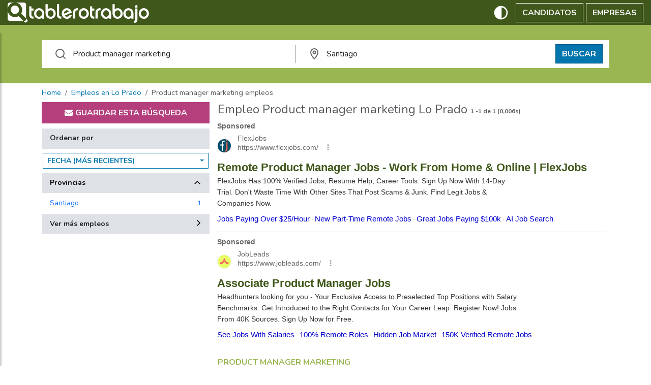

--- FILE ---
content_type: text/html; charset=UTF-8
request_url: https://syndicatedsearch.goog/afs/ads?sjk=03XojehDRlOJr0jCZdLZeQ%3D%3D&adsafe=medium&psid=4737539436&adpage=1&channel=9489397409&client=pub-6611292830225251&q=bolsa%20de%20trabajo%20product%20manager%20marketing%20Lo%20Prado&r=m&hl=es&type=0&oe=UTF-8&ie=UTF-8&fexp=21404%2C17300002%2C17301431%2C17301432%2C17301436%2C17301266%2C72717108%2C17301544&format=n2%7Cn2&ad=n4&nocache=3821769269154759&num=0&output=uds_ads_only&v=3&bsl=10&pac=2&u_his=2&u_tz=0&dt=1769269154812&u_w=1280&u_h=720&biw=1280&bih=720&psw=1280&psh=720&frm=0&uio=--&cont=aa_1%7Caa_2&drt=0&jsid=csa&jsv=858536381&rurl=https%3A%2F%2Fcl.tablerotrabajo.com%2Ftrabajo-en-lo%2Bprado%2Fproduct%2Bmanager%2Bmarketing%2F1.html
body_size: 15446
content:
<!doctype html><html lang="es-US"> <head> <style id="ssr-boilerplate">body{-webkit-text-size-adjust:100%; font-family:arial,sans-serif; margin:0;}.div{-webkit-box-flex:0 0; -webkit-flex-shrink:0; flex-shrink:0;max-width:100%;}.span:last-child, .div:last-child{-webkit-box-flex:1 0; -webkit-flex-shrink:1; flex-shrink:1;}.a{text-decoration:none; text-transform:none; color:inherit; display:inline-block;}.span{-webkit-box-flex:0 0; -webkit-flex-shrink:0; flex-shrink:0;display:inline-block; overflow:hidden; text-transform:none;}.img{border:none; max-width:100%; max-height:100%;}.i_{display:-ms-flexbox; display:-webkit-box; display:-webkit-flex; display:flex;-ms-flex-align:start; -webkit-box-align:start; -webkit-align-items:flex-start; align-items:flex-start;box-sizing:border-box; overflow:hidden;}.v_{-webkit-box-flex:1 0; -webkit-flex-shrink:1; flex-shrink:1;}.j_>span:last-child, .j_>div:last-child, .w_, .w_:last-child{-webkit-box-flex:0 0; -webkit-flex-shrink:0; flex-shrink:0;}.l_{-ms-overflow-style:none; scrollbar-width:none;}.l_::-webkit-scrollbar{display:none;}.s_{position:relative; display:inline-block;}.u_{position:absolute; top:0; left:0; height:100%; background-repeat:no-repeat; background-size:auto 100%;}.t_{display:block;}.r_{display:-ms-flexbox; display:-webkit-box; display:-webkit-flex; display:flex;-ms-flex-align:center; -webkit-box-align:center; -webkit-align-items:center; align-items:center;-ms-flex-pack:center; -webkit-box-pack:center; -webkit-justify-content:center; justify-content:center;}.q_{box-sizing:border-box; max-width:100%; max-height:100%; overflow:hidden;display:-ms-flexbox; display:-webkit-box; display:-webkit-flex; display:flex;-ms-flex-align:center; -webkit-box-align:center; -webkit-align-items:center; align-items:center;-ms-flex-pack:center; -webkit-box-pack:center; -webkit-justify-content:center; justify-content:center;}.n_{text-overflow:ellipsis; white-space:nowrap;}.p_{-ms-flex-negative:1; max-width: 100%;}.m_{overflow:hidden;}.o_{white-space:nowrap;}.x_{cursor:pointer;}.y_{display:none; position:absolute; z-index:1;}.k_>div:not(.y_) {display:-webkit-inline-box; display:-moz-inline-box; display:-ms-inline-flexbox; display:-webkit-inline-flex; display:inline-flex; vertical-align:middle;}.k_.topAlign>div{vertical-align:top;}.k_.centerAlign>div{vertical-align:middle;}.k_.bottomAlign>div{vertical-align:bottom;}.k_>span, .k_>a, .k_>img, .k_{display:inline; vertical-align:middle;}.si101:nth-of-type(5n+1) > .si141{border-left: #1f8a70 7px solid;}.rssAttrContainer ~ .si101:nth-of-type(5n+2) > .si141{border-left: #1f8a70 7px solid;}.si101:nth-of-type(5n+3) > .si141{border-left: #bedb39 7px solid;}.rssAttrContainer ~ .si101:nth-of-type(5n+4) > .si141{border-left: #bedb39 7px solid;}.si101:nth-of-type(5n+5) > .si141{border-left: #ffe11a 7px solid;}.rssAttrContainer ~ .si101:nth-of-type(5n+6) > .si141{border-left: #ffe11a 7px solid;}.si101:nth-of-type(5n+2) > .si141{border-left: #fd7400 7px solid;}.rssAttrContainer ~ .si101:nth-of-type(5n+3) > .si141{border-left: #fd7400 7px solid;}.si101:nth-of-type(5n+4) > .si141{border-left: #004358 7px solid;}.rssAttrContainer ~ .si101:nth-of-type(5n+5) > .si141{border-left: #004358 7px solid;}.z_{cursor:pointer;}.si130{display:inline; text-transform:inherit;}.flexAlignStart{-ms-flex-align:start; -webkit-box-align:start; -webkit-align-items:flex-start; align-items:flex-start;}.flexAlignBottom{-ms-flex-align:end; -webkit-box-align:end; -webkit-align-items:flex-end; align-items:flex-end;}.flexAlignCenter{-ms-flex-align:center; -webkit-box-align:center; -webkit-align-items:center; align-items:center;}.flexAlignStretch{-ms-flex-align:stretch; -webkit-box-align:stretch; -webkit-align-items:stretch; align-items:stretch;}.flexJustifyStart{-ms-flex-pack:start; -webkit-box-pack:start; -webkit-justify-content:flex-start; justify-content:flex-start;}.flexJustifyCenter{-ms-flex-pack:center; -webkit-box-pack:center; -webkit-justify-content:center; justify-content:center;}.flexJustifyEnd{-ms-flex-pack:end; -webkit-box-pack:end; -webkit-justify-content:flex-end; justify-content:flex-end;}</style>  <style>.si101{background-color:#ffffff;font-family:Sans-serif,arial,sans-serif;font-size:14px;line-height:20px;padding-left:4px;padding-right:4px;padding-top:10px;color:#4d5156;}.si32{margin-bottom:15px;width:100%; -ms-flex-negative:1;-webkit-box-flex:1 0; -webkit-flex-shrink:1; flex-shrink:1;}.si33{width:100%; -ms-flex-negative:1;-webkit-box-flex:1 0; -webkit-flex-shrink:1; flex-shrink:1;}.si25{font-weight:700;border:0px solid #000000;font-size:14px;line-height:18px;margin-bottom:6px;color:#676767;}.si28{font-family:"Helvetica Neue",arial,sans-serif;font-size:14px;line-height:18px;margin-bottom:6px;color:#676767;}.si35{height:100%;width:100%; -ms-flex-negative:1;-webkit-box-flex:1 0; -webkit-flex-shrink:1; flex-shrink:1;}.si36{height:100%;}.si38{height:48px;padding-bottom:10px;padding-right:12px;padding-top:10px;}.si39{border-radius:14px;border:1px solid #ECEDEF;height:28px;width:28px;}.si40{margin-bottom:0px;margin-left:0px;margin-right:0px;margin-top:0px;}.si41{height:100%;}.si47{height:100%;}.si49{margin-bottom:2px;margin-right:8px;}.si27{font-weight:700;font-family:"Helvetica Neue",arial,sans-serif;font-size:22px;line-height:26px;color:#3f571a;width:100%; -ms-flex-negative:1;-webkit-box-flex:1 0; -webkit-flex-shrink:1; flex-shrink:1;}.si27:hover{text-decoration:underline;}.si51{height:100%;width:100%; -ms-flex-negative:1;-webkit-box-flex:1 0; -webkit-flex-shrink:1; flex-shrink:1;}.si165{width:100%; -ms-flex-negative:1;-webkit-box-flex:1 0; -webkit-flex-shrink:1; flex-shrink:1;}.si81{padding-right:8px;width:100%; -ms-flex-negative:1;-webkit-box-flex:1 0; -webkit-flex-shrink:1; flex-shrink:1;}.si29{font-family:"Helvetica Neue",arial,sans-serif;font-size:14px;line-height:22px;max-width:600px;color:#333333;}.si167{margin-top:6px;}.si163{margin-right:8px;}.si162{margin-top:6px;}.si91{margin-left:20px;}.si96{height:100%;padding-top:4px;}.si1{color:#70757a;}.si2{padding-left:0px;padding-right:3px;}.si5{border-radius:8px;}.si10{height:18px;margin-right:16px;width:18px;}.si11{color:#70757a;}.si14{margin-left:0px;margin-top:10px;}.si15{font-size:15px;color:#0000cc;}.si15:hover{text-decoration:underline;}.si17{margin-bottom:2px;}.si18{color:#0000cc;}.si18:hover{text-decoration:underline;}.si19{color:#70757a;}.si69{max-width:104px;margin-left:8px;}.si70{padding-bottom:14px;padding-left:20px;padding-right:20px;padding-top:0px;}.si71{font-size:20px;line-height:26px;color:#1a0dab;}.si71:hover{text-decoration:underline;}.si102{border-radius:8px;}.si103{height:24px;margin-right:16px;width:24px;}.si128{background-color:#e8eaed;height:1px;width:100%; -ms-flex-negative:1;-webkit-box-flex:1 0; -webkit-flex-shrink:1; flex-shrink:1;}div>div.si128:last-child{display:none;}.si130{font-weight:700;}.si148{padding-right:0px;}.si149{height:18px;padding-left:8px;width:30px;}.si151{font-family:"Helvetica Neue",arial,sans-serif;font-size:22px;line-height:26px;padding-bottom:13px;padding-top:13px;color:#3f571a;}.si152{font-family:"Helvetica Neue",arial,sans-serif;font-size:14px;line-height:22px;padding-top:10px;color:#333333;}.si160{height:100%;margin-bottom:6px;}.si178{height:21px;width:21px;}.si179{border-radius:8px;max-height:231px;max-width:440px;margin-bottom:12px;margin-top:10px;}.si179 > .aa_{background-color:#000000; opacity:0.02999999932944775; bottom:0; top:0; right:0; left:0; position:absolute;}.si24{color:#676767;}.si155{}.y_{font-weight:400;background-color:#ffffff;border:1px solid #dddddd;font-family:sans-serif,arial,sans-serif;font-size:12px;line-height:12px;padding-bottom:5px;padding-left:5px;padding-right:5px;padding-top:5px;color:#666666;}.srSpaceChar{width:3px;}.srLink{}.srLink:hover{text-decoration:underline;}.si7{padding-bottom:3px;padding-left:6px;padding-right:4px;}.ctdRatingSpacer{width:3px;}.si16{padding-left:3px;padding-right:3px;}.sitelinksLeftColumn{padding-right:20px;}.sitelinksRightColumn{padding-left:20px;}.exp-sitelinks-container{padding-top:4px;}.priceExtensionChipsExpandoPriceHyphen{margin-left:5px;}.priceExtensionChipsPrice{margin-left:5px;margin-right:5px;}.promotionExtensionOccasion{font-weight:700;}.promotionExtensionLink{}.promotionExtensionLink:hover{text-decoration:underline;}</style> <meta content="NOINDEX, NOFOLLOW" name="ROBOTS"> <meta content="telephone=no" name="format-detection"> <meta content="origin" name="referrer"> <title>Ads by Google</title>   </head> <body>  <div id="adBlock">   <div id="ssrad-master" data-csa-needs-processing="1" data-num-ads="2" class="parent_container"><div class="i_ div si135" style="-ms-flex-direction:column; -webkit-box-orient:vertical; -webkit-flex-direction:column; flex-direction:column;-ms-flex-pack:start; -webkit-box-pack:start; -webkit-justify-content:flex-start; justify-content:flex-start;-ms-flex-align:stretch; -webkit-box-align:stretch; -webkit-align-items:stretch; align-items:stretch;" data-ad-container="1"><div id="e1" class="i_ div clicktrackedAd_js si101" style="-ms-flex-direction:column; -webkit-box-orient:vertical; -webkit-flex-direction:column; flex-direction:column;"><div class="i_ div si32" style="-ms-flex-direction:row; -webkit-box-orient:horizontal; -webkit-flex-direction:row; flex-direction:row;-ms-flex-pack:start; -webkit-box-pack:start; -webkit-justify-content:flex-start; justify-content:flex-start;-ms-flex-align:stretch; -webkit-box-align:stretch; -webkit-align-items:stretch; align-items:stretch;"><div class="i_ div si33" style="-ms-flex-direction:column; -webkit-box-orient:vertical; -webkit-flex-direction:column; flex-direction:column;-ms-flex-pack:start; -webkit-box-pack:start; -webkit-justify-content:flex-start; justify-content:flex-start;-ms-flex-align:stretch; -webkit-box-align:stretch; -webkit-align-items:stretch; align-items:stretch;"><div class="i_ div si34 w_" style="-ms-flex-direction:row; -webkit-box-orient:horizontal; -webkit-flex-direction:row; flex-direction:row;"><span class="p_ si25 span">Sponsored</span></div><div class="i_ div si28" style="-ms-flex-direction:row; -webkit-box-orient:horizontal; -webkit-flex-direction:row; flex-direction:row;"><div class="i_ div si35 v_" style="-ms-flex-direction:row; -webkit-box-orient:horizontal; -webkit-flex-direction:row; flex-direction:row;"><div class="i_ div si36" style="-ms-flex-direction:column; -webkit-box-orient:vertical; -webkit-flex-direction:column; flex-direction:column;-ms-flex-pack:center; -webkit-box-pack:center; -webkit-justify-content:center; justify-content:center;-ms-flex-align:stretch; -webkit-box-align:stretch; -webkit-align-items:stretch; align-items:stretch;"><div class="i_ div si37 v_" style="-ms-flex-direction:row; -webkit-box-orient:horizontal; -webkit-flex-direction:row; flex-direction:row;"><a href="https://syndicatedsearch.goog/aclk?sa=L&amp;pf=1&amp;ai=DChsSEwi144ucwaSSAxU4Tn8AHXb6JF4YACICCAEQAhoCb2E&amp;co=1&amp;ase=2&amp;gclid=EAIaIQobChMIteOLnMGkkgMVOE5_AB12-iReEAAYASAAEgIOwfD_BwE&amp;cid=[base64]&amp;cce=2&amp;category=acrcp_v1_32&amp;sig=AOD64_2tOv4eLTYqKp6qtoMJ2ag7pQTglg&amp;q&amp;nis=4&amp;adurl=https://www.flexjobs.com/remote-jobs/product-manager?utm_source%3Dgoogle%26utm_medium%3Dsem%26utm_campaign%3D15001933672%26utm_term%3D%26network%3Ds%26device%3Dc%26adposition%3D%26adgroupid%3D132537565190%26placement%3D%26adid%3D685579620157%26gad_source%3D5%26gad_campaignid%3D15001933672%26gclid%3DEAIaIQobChMIteOLnMGkkgMVOE5_AB12-iReEAAYASAAEgIOwfD_BwE" data-nb="1" attributionsrc="" data-set-target="1" target="_top" class="i_ a si38 w_" style="-ms-flex-direction:column; -webkit-box-orient:vertical; -webkit-flex-direction:column; flex-direction:column;-ms-flex-pack:center; -webkit-box-pack:center; -webkit-justify-content:center; justify-content:center;-ms-flex-align:center; -webkit-box-align:center; -webkit-align-items:center; align-items:center;"><div class="i_ div si39" style="-ms-flex-direction:row; -webkit-box-orient:horizontal; -webkit-flex-direction:row; flex-direction:row;"><div class="div q_ si40"><img src="https://tpc.googlesyndication.com/simgad/17635982578614560076?sqp=-oaymwEKCCgQKCABUAFYAQ&amp;rs=AOga4qnkZa_KNqsuppovP8EIVQSMkFNBag" alt="" loading="lazy" class="img"></div></div></a><div class="i_ div si41" style="-ms-flex-direction:column; -webkit-box-orient:vertical; -webkit-flex-direction:column; flex-direction:column;-ms-flex-pack:center; -webkit-box-pack:center; -webkit-justify-content:center; justify-content:center;-ms-flex-align:stretch; -webkit-box-align:stretch; -webkit-align-items:stretch; align-items:stretch;"><a class="m_ n_ si42 a" data-lines="1" data-truncate="0" href="https://syndicatedsearch.goog/aclk?sa=L&amp;pf=1&amp;ai=DChsSEwi144ucwaSSAxU4Tn8AHXb6JF4YACICCAEQAhoCb2E&amp;co=1&amp;ase=2&amp;gclid=EAIaIQobChMIteOLnMGkkgMVOE5_AB12-iReEAAYASAAEgIOwfD_BwE&amp;cid=[base64]&amp;cce=2&amp;category=acrcp_v1_32&amp;sig=AOD64_2tOv4eLTYqKp6qtoMJ2ag7pQTglg&amp;q&amp;nis=4&amp;adurl=https://www.flexjobs.com/remote-jobs/product-manager?utm_source%3Dgoogle%26utm_medium%3Dsem%26utm_campaign%3D15001933672%26utm_term%3D%26network%3Ds%26device%3Dc%26adposition%3D%26adgroupid%3D132537565190%26placement%3D%26adid%3D685579620157%26gad_source%3D5%26gad_campaignid%3D15001933672%26gclid%3DEAIaIQobChMIteOLnMGkkgMVOE5_AB12-iReEAAYASAAEgIOwfD_BwE" data-nb="1" attributionsrc="" data-set-target="1" target="_top">FlexJobs</a><div class="i_ div si43" style="-ms-flex-direction:row; -webkit-box-orient:horizontal; -webkit-flex-direction:row; flex-direction:row;"><a class="m_ n_ si44 v_ a" data-lines="1" data-truncate="0" href="https://syndicatedsearch.goog/aclk?sa=L&amp;pf=1&amp;ai=DChsSEwi144ucwaSSAxU4Tn8AHXb6JF4YACICCAEQAhoCb2E&amp;co=1&amp;ase=2&amp;gclid=EAIaIQobChMIteOLnMGkkgMVOE5_AB12-iReEAAYASAAEgIOwfD_BwE&amp;cid=[base64]&amp;cce=2&amp;category=acrcp_v1_32&amp;sig=AOD64_2tOv4eLTYqKp6qtoMJ2ag7pQTglg&amp;q&amp;nis=4&amp;adurl=https://www.flexjobs.com/remote-jobs/product-manager?utm_source%3Dgoogle%26utm_medium%3Dsem%26utm_campaign%3D15001933672%26utm_term%3D%26network%3Ds%26device%3Dc%26adposition%3D%26adgroupid%3D132537565190%26placement%3D%26adid%3D685579620157%26gad_source%3D5%26gad_campaignid%3D15001933672%26gclid%3DEAIaIQobChMIteOLnMGkkgMVOE5_AB12-iReEAAYASAAEgIOwfD_BwE" data-nb="1" attributionsrc="" data-set-target="1" target="_top">https://www.flexjobs.com/</a><div class="i_ div si45 w_" style="-ms-flex-direction:row; -webkit-box-orient:horizontal; -webkit-flex-direction:row; flex-direction:row;"><div class="i_ div w_" style="-ms-flex-direction:row; -webkit-box-orient:horizontal; -webkit-flex-direction:row; flex-direction:row;-ms-flex-pack:center; -webkit-box-pack:center; -webkit-justify-content:center; justify-content:center;-ms-flex-align:center; -webkit-box-align:center; -webkit-align-items:center; align-items:center;"><a href="https://adssettings.google.com/whythisad?source=afs_3p&amp;reasons=[base64]&amp;hl=es&amp;opi=122715837" data-notrack="true" data-set-target="1" target="_top" class="a q_ si149"><img src="https://www.google.com/images/afs/snowman.png" alt="" loading="lazy" class="img" data-pingback-type="wtac"></a></div></div></div></div></div></div></div><div class="i_ div si47 w_" style="-ms-flex-direction:row; -webkit-box-orient:horizontal; -webkit-flex-direction:row; flex-direction:row;-ms-flex-pack:center; -webkit-box-pack:center; -webkit-justify-content:center; justify-content:center;-ms-flex-align:center; -webkit-box-align:center; -webkit-align-items:center; align-items:center;"></div></div><div class="i_ div si49" style="-ms-flex-direction:column; -webkit-box-orient:vertical; -webkit-flex-direction:column; flex-direction:column;"><a class="p_ si27 a" href="https://syndicatedsearch.goog/aclk?sa=L&amp;pf=1&amp;ai=DChsSEwi144ucwaSSAxU4Tn8AHXb6JF4YACICCAEQAhoCb2E&amp;co=1&amp;ase=2&amp;gclid=EAIaIQobChMIteOLnMGkkgMVOE5_AB12-iReEAAYASAAEgIOwfD_BwE&amp;cid=[base64]&amp;cce=2&amp;category=acrcp_v1_32&amp;sig=AOD64_2tOv4eLTYqKp6qtoMJ2ag7pQTglg&amp;q&amp;nis=4&amp;adurl=https://www.flexjobs.com/remote-jobs/product-manager?utm_source%3Dgoogle%26utm_medium%3Dsem%26utm_campaign%3D15001933672%26utm_term%3D%26network%3Ds%26device%3Dc%26adposition%3D%26adgroupid%3D132537565190%26placement%3D%26adid%3D685579620157%26gad_source%3D5%26gad_campaignid%3D15001933672%26gclid%3DEAIaIQobChMIteOLnMGkkgMVOE5_AB12-iReEAAYASAAEgIOwfD_BwE" data-nb="0" attributionsrc="" data-set-target="1" target="_top"><span data-lines="2" data-truncate="0" class="span" style="display: -webkit-box; -webkit-box-orient: vertical; overflow: hidden; -webkit-line-clamp: 2; ">Remote <span style='display:inline;text-transform:inherit;' class="si130 span">Product Manager</span> Jobs - Work From Home &amp; Online | FlexJobs</span></a></div><div class="i_ div si50" style="-ms-flex-direction:row; -webkit-box-orient:horizontal; -webkit-flex-direction:row; flex-direction:row;-ms-flex-pack:start; -webkit-box-pack:start; -webkit-justify-content:flex-start; justify-content:flex-start;-ms-flex-align:stretch; -webkit-box-align:stretch; -webkit-align-items:stretch; align-items:stretch;"><div class="i_ div si51 v_" style="-ms-flex-direction:column; -webkit-box-orient:vertical; -webkit-flex-direction:column; flex-direction:column;"><div class="i_ div si165" style="-ms-flex-direction:row; -webkit-box-orient:horizontal; -webkit-flex-direction:row; flex-direction:row;"><div class="i_ div si81 v_" style="-ms-flex-direction:column; -webkit-box-orient:vertical; -webkit-flex-direction:column; flex-direction:column;"><span class="p_ si29 span"><span data-lines="4" data-truncate="0" class="span" style="display: -webkit-box; -webkit-box-orient: vertical; overflow: hidden; -webkit-line-clamp: 4; ">FlexJobs Has 100% Verified Jobs, Resume Help, Career Tools. Sign Up Now 
With 14-Day Trial. Don&#39;t Waste Time With Other Sites That Post Scams &amp; 
Junk. Find Legit Jobs &amp; Companies Now.</span></span></div></div><div class="i_ div si85" style="-ms-flex-direction:row; -webkit-box-orient:horizontal; -webkit-flex-direction:row; flex-direction:row;"><div class="i_ div si14" style="-ms-flex-direction:row; -webkit-box-orient:horizontal; -webkit-flex-direction:row; flex-direction:row;-ms-flex-pack:start; -webkit-box-pack:start; -webkit-justify-content:flex-start; justify-content:flex-start;-ms-flex-align:stretch; -webkit-box-align:stretch; -webkit-align-items:stretch; align-items:stretch;"><div class="i_ div" data-drop="true" style="-ms-flex-direction:row; -webkit-box-orient:horizontal; -webkit-flex-direction:row; flex-direction:row;"><a class="m_ o_ si15 a" data-lines="1" data-truncate="0" href="https://syndicatedsearch.goog/aclk?sa=L&amp;pf=1&amp;ai=DChsSEwi144ucwaSSAxU4Tn8AHXb6JF4YACICCAEQBRoCb2E&amp;co=1&amp;ase=2&amp;gclid=EAIaIQobChMIteOLnMGkkgMVOE5_AB12-iReEAAYASABEgJaK_D_BwE&amp;cid=[base64]&amp;cce=2&amp;category=acrcp_v1_32&amp;sig=AOD64_0faInJF0BY8bBT0i-yRjxDjyNylw&amp;nis=4&amp;adurl=https://www.flexjobs.com/blog/post/work-from-home-jobs-25-per-hour/?utm_source%3Dgoogle%26utm_medium%3Dsem%26utm_campaign%3D15001933672%26utm_term%3D%26network%3Ds%26device%3Dc%26adposition%3D%26adgroupid%3D132537565190%26placement%3D%26adid%3D685579620157%26gad_source%3D5%26gad_campaignid%3D15001933672%26gclid%3DEAIaIQobChMIteOLnMGkkgMVOE5_AB12-iReEAAYASABEgJaK_D_BwE" data-nb="6" attributionsrc="" data-set-target="1" target="_top">Jobs Paying Over $25/Hour</a></div><div class="i_ div" data-drop="true" style="-ms-flex-direction:row; -webkit-box-orient:horizontal; -webkit-flex-direction:row; flex-direction:row;"><span class="p_ si16 span">·</span><a class="m_ o_ si15 a" data-lines="1" data-truncate="1" href="https://syndicatedsearch.goog/aclk?sa=L&amp;pf=1&amp;ai=DChsSEwi144ucwaSSAxU4Tn8AHXb6JF4YACICCAEQChoCb2E&amp;co=1&amp;ase=2&amp;gclid=EAIaIQobChMIteOLnMGkkgMVOE5_AB12-iReEAAYASACEgLD-_D_BwE&amp;cid=[base64]&amp;cce=2&amp;category=acrcp_v1_32&amp;sig=AOD64_1DuHPXoA2rvx-_XUDDKcFhf0OJgw&amp;nis=4&amp;adurl=https://www.flexjobs.com/blog/post/companies-hiring-part-time-remote-work-from-home-jobs/?utm_source%3Dgoogle%26utm_medium%3Dsem%26utm_campaign%3D15001933672%26utm_term%3D%26network%3Ds%26device%3Dc%26adposition%3D%26adgroupid%3D132537565190%26placement%3D%26adid%3D685579620157%26gad_source%3D5%26gad_campaignid%3D15001933672%26gclid%3DEAIaIQobChMIteOLnMGkkgMVOE5_AB12-iReEAAYASACEgLD-_D_BwE" data-nb="6" attributionsrc="" data-set-target="1" target="_top">New Part-Time Remote Jobs</a></div><div class="i_ div" data-drop="true" style="-ms-flex-direction:row; -webkit-box-orient:horizontal; -webkit-flex-direction:row; flex-direction:row;"><span class="p_ si16 span">·</span><a class="m_ o_ si15 a" data-lines="1" data-truncate="1" href="https://syndicatedsearch.goog/aclk?sa=L&amp;pf=1&amp;ai=DChsSEwi144ucwaSSAxU4Tn8AHXb6JF4YACICCAEQDRoCb2E&amp;co=1&amp;ase=2&amp;gclid=EAIaIQobChMIteOLnMGkkgMVOE5_AB12-iReEAAYASADEgLkRfD_BwE&amp;cid=[base64]&amp;cce=2&amp;category=acrcp_v1_32&amp;sig=AOD64_3ddCleXX7FuvMTxCrxs5i4mu9ujg&amp;nis=4&amp;adurl=https://www.flexjobs.com/blog/post/top-paying-remote-jobs-v2/?utm_source%3Dgoogle%26utm_medium%3Dsem%26utm_campaign%3D15001933672%26utm_term%3D%26network%3Ds%26device%3Dc%26adposition%3D%26adgroupid%3D132537565190%26placement%3D%26adid%3D685579620157%26gad_source%3D5%26gad_campaignid%3D15001933672%26gclid%3DEAIaIQobChMIteOLnMGkkgMVOE5_AB12-iReEAAYASADEgLkRfD_BwE" data-nb="6" attributionsrc="" data-set-target="1" target="_top">Great Jobs Paying $100k</a></div><div class="i_ div" data-drop="true" style="-ms-flex-direction:row; -webkit-box-orient:horizontal; -webkit-flex-direction:row; flex-direction:row;"><span class="p_ si16 span">·</span><a class="m_ o_ si15 a" data-lines="1" data-truncate="1" href="https://syndicatedsearch.goog/aclk?sa=L&amp;pf=1&amp;ai=DChsSEwi144ucwaSSAxU4Tn8AHXb6JF4YACICCAEQDxoCb2E&amp;co=1&amp;ase=2&amp;gclid=EAIaIQobChMIteOLnMGkkgMVOE5_AB12-iReEAAYASAEEgL6WPD_BwE&amp;cid=[base64]&amp;cce=2&amp;category=acrcp_v1_32&amp;sig=AOD64_2gHnTI-VTob_qXalER2Mehkid0HQ&amp;nis=4&amp;adurl=https://www.flexjobs.com/expert-apply?utm_source%3Dgoogle%26utm_medium%3Dsem%26utm_campaign%3D15001933672%26utm_term%3D%26network%3Ds%26device%3Dc%26adposition%3D%26adgroupid%3D132537565190%26placement%3D%26adid%3D685579620157%26gad_source%3D5%26gad_campaignid%3D15001933672%26gclid%3DEAIaIQobChMIteOLnMGkkgMVOE5_AB12-iReEAAYASAEEgL6WPD_BwE" data-nb="6" attributionsrc="" data-set-target="1" target="_top">AI Job Search</a></div></div></div></div></div></div></div></div><div class="i_ div si128" style="-ms-flex-direction:row; -webkit-box-orient:horizontal; -webkit-flex-direction:row; flex-direction:row;"></div><div id="e3" class="i_ div clicktrackedAd_js si101" style="-ms-flex-direction:column; -webkit-box-orient:vertical; -webkit-flex-direction:column; flex-direction:column;"><div class="i_ div si32" style="-ms-flex-direction:row; -webkit-box-orient:horizontal; -webkit-flex-direction:row; flex-direction:row;-ms-flex-pack:start; -webkit-box-pack:start; -webkit-justify-content:flex-start; justify-content:flex-start;-ms-flex-align:stretch; -webkit-box-align:stretch; -webkit-align-items:stretch; align-items:stretch;"><div class="i_ div si33" style="-ms-flex-direction:column; -webkit-box-orient:vertical; -webkit-flex-direction:column; flex-direction:column;-ms-flex-pack:start; -webkit-box-pack:start; -webkit-justify-content:flex-start; justify-content:flex-start;-ms-flex-align:stretch; -webkit-box-align:stretch; -webkit-align-items:stretch; align-items:stretch;"><div class="i_ div si34 w_" style="-ms-flex-direction:row; -webkit-box-orient:horizontal; -webkit-flex-direction:row; flex-direction:row;"><span class="p_ si25 span">Sponsored</span></div><div class="i_ div si28" style="-ms-flex-direction:row; -webkit-box-orient:horizontal; -webkit-flex-direction:row; flex-direction:row;"><div class="i_ div si35 v_" style="-ms-flex-direction:row; -webkit-box-orient:horizontal; -webkit-flex-direction:row; flex-direction:row;"><div class="i_ div si36" style="-ms-flex-direction:column; -webkit-box-orient:vertical; -webkit-flex-direction:column; flex-direction:column;-ms-flex-pack:center; -webkit-box-pack:center; -webkit-justify-content:center; justify-content:center;-ms-flex-align:stretch; -webkit-box-align:stretch; -webkit-align-items:stretch; align-items:stretch;"><div class="i_ div si37 v_" style="-ms-flex-direction:row; -webkit-box-orient:horizontal; -webkit-flex-direction:row; flex-direction:row;"><a href="https://syndicatedsearch.goog/aclk?sa=L&amp;pf=1&amp;ai=DChsSEwi144ucwaSSAxU4Tn8AHXb6JF4YACICCAEQARoCb2E&amp;co=1&amp;ase=2&amp;gclid=EAIaIQobChMIteOLnMGkkgMVOE5_AB12-iReEAAYAiAAEgKP1PD_BwE&amp;cid=[base64]&amp;cce=2&amp;category=acrcp_v1_32&amp;sig=AOD64_0065R7jO5nE_DdvaaGTcW_6LS8qw&amp;q&amp;nis=4&amp;adurl=https://www.jobleads.com/registration/99/jobs/en/global/Exclusive-Associate-Product-Manager-Jobs%2520%257C-Headhunters-are-looking-for-you/all/associate-product-manager?utm_source%3Dgoogle-ads_xx-search_XX__%26utm_content%3DALL%7CEN%7CXX%7CJobTitle_Associate-Product-Manager-Jobs_search-jobsearch_70%26utm_medium%3Dsea-ad%26utm_campaign%3DALL%7CEN%7CXX%7CJobTitle%26gad_source%3D5%26gad_campaignid%3D23119941078%26gclid%3DEAIaIQobChMIteOLnMGkkgMVOE5_AB12-iReEAAYAiAAEgKP1PD_BwE" data-nb="1" attributionsrc="" data-set-target="1" target="_top" class="i_ a si38 w_" style="-ms-flex-direction:column; -webkit-box-orient:vertical; -webkit-flex-direction:column; flex-direction:column;-ms-flex-pack:center; -webkit-box-pack:center; -webkit-justify-content:center; justify-content:center;-ms-flex-align:center; -webkit-box-align:center; -webkit-align-items:center; align-items:center;"><div class="i_ div si39" style="-ms-flex-direction:row; -webkit-box-orient:horizontal; -webkit-flex-direction:row; flex-direction:row;"><div class="div q_ si40"><img src="https://tpc.googlesyndication.com/simgad/15038292537639866477?sqp=-oaymwEKCCgQKCABUAFYAQ&amp;rs=AOga4qm6GXIRkN2Qlr77WaD7tNGYPwvbYg" alt="" loading="lazy" class="img"></div></div></a><div class="i_ div si41" style="-ms-flex-direction:column; -webkit-box-orient:vertical; -webkit-flex-direction:column; flex-direction:column;-ms-flex-pack:center; -webkit-box-pack:center; -webkit-justify-content:center; justify-content:center;-ms-flex-align:stretch; -webkit-box-align:stretch; -webkit-align-items:stretch; align-items:stretch;"><a class="m_ n_ si42 a" data-lines="1" data-truncate="0" href="https://syndicatedsearch.goog/aclk?sa=L&amp;pf=1&amp;ai=DChsSEwi144ucwaSSAxU4Tn8AHXb6JF4YACICCAEQARoCb2E&amp;co=1&amp;ase=2&amp;gclid=EAIaIQobChMIteOLnMGkkgMVOE5_AB12-iReEAAYAiAAEgKP1PD_BwE&amp;cid=[base64]&amp;cce=2&amp;category=acrcp_v1_32&amp;sig=AOD64_0065R7jO5nE_DdvaaGTcW_6LS8qw&amp;q&amp;nis=4&amp;adurl=https://www.jobleads.com/registration/99/jobs/en/global/Exclusive-Associate-Product-Manager-Jobs%2520%257C-Headhunters-are-looking-for-you/all/associate-product-manager?utm_source%3Dgoogle-ads_xx-search_XX__%26utm_content%3DALL%7CEN%7CXX%7CJobTitle_Associate-Product-Manager-Jobs_search-jobsearch_70%26utm_medium%3Dsea-ad%26utm_campaign%3DALL%7CEN%7CXX%7CJobTitle%26gad_source%3D5%26gad_campaignid%3D23119941078%26gclid%3DEAIaIQobChMIteOLnMGkkgMVOE5_AB12-iReEAAYAiAAEgKP1PD_BwE" data-nb="1" attributionsrc="" data-set-target="1" target="_top">JobLeads</a><div class="i_ div si43" style="-ms-flex-direction:row; -webkit-box-orient:horizontal; -webkit-flex-direction:row; flex-direction:row;"><a class="m_ n_ si44 v_ a" data-lines="1" data-truncate="0" href="https://syndicatedsearch.goog/aclk?sa=L&amp;pf=1&amp;ai=DChsSEwi144ucwaSSAxU4Tn8AHXb6JF4YACICCAEQARoCb2E&amp;co=1&amp;ase=2&amp;gclid=EAIaIQobChMIteOLnMGkkgMVOE5_AB12-iReEAAYAiAAEgKP1PD_BwE&amp;cid=[base64]&amp;cce=2&amp;category=acrcp_v1_32&amp;sig=AOD64_0065R7jO5nE_DdvaaGTcW_6LS8qw&amp;q&amp;nis=4&amp;adurl=https://www.jobleads.com/registration/99/jobs/en/global/Exclusive-Associate-Product-Manager-Jobs%2520%257C-Headhunters-are-looking-for-you/all/associate-product-manager?utm_source%3Dgoogle-ads_xx-search_XX__%26utm_content%3DALL%7CEN%7CXX%7CJobTitle_Associate-Product-Manager-Jobs_search-jobsearch_70%26utm_medium%3Dsea-ad%26utm_campaign%3DALL%7CEN%7CXX%7CJobTitle%26gad_source%3D5%26gad_campaignid%3D23119941078%26gclid%3DEAIaIQobChMIteOLnMGkkgMVOE5_AB12-iReEAAYAiAAEgKP1PD_BwE" data-nb="1" attributionsrc="" data-set-target="1" target="_top">https://www.jobleads.com/</a><div class="i_ div si45 w_" style="-ms-flex-direction:row; -webkit-box-orient:horizontal; -webkit-flex-direction:row; flex-direction:row;"><div class="i_ div w_" style="-ms-flex-direction:row; -webkit-box-orient:horizontal; -webkit-flex-direction:row; flex-direction:row;-ms-flex-pack:center; -webkit-box-pack:center; -webkit-justify-content:center; justify-content:center;-ms-flex-align:center; -webkit-box-align:center; -webkit-align-items:center; align-items:center;"><a href="https://adssettings.google.com/whythisad?source=afs_3p&amp;reasons=[base64]&amp;hl=es&amp;opi=122715837" data-notrack="true" data-set-target="1" target="_top" class="a q_ si149"><img src="https://www.google.com/images/afs/snowman.png" alt="" loading="lazy" class="img" data-pingback-type="wtac"></a></div></div></div></div></div></div></div><div class="i_ div si47 w_" style="-ms-flex-direction:row; -webkit-box-orient:horizontal; -webkit-flex-direction:row; flex-direction:row;-ms-flex-pack:center; -webkit-box-pack:center; -webkit-justify-content:center; justify-content:center;-ms-flex-align:center; -webkit-box-align:center; -webkit-align-items:center; align-items:center;"></div></div><div class="i_ div si49" style="-ms-flex-direction:column; -webkit-box-orient:vertical; -webkit-flex-direction:column; flex-direction:column;"><a class="p_ si27 a" href="https://syndicatedsearch.goog/aclk?sa=L&amp;pf=1&amp;ai=DChsSEwi144ucwaSSAxU4Tn8AHXb6JF4YACICCAEQARoCb2E&amp;co=1&amp;ase=2&amp;gclid=EAIaIQobChMIteOLnMGkkgMVOE5_AB12-iReEAAYAiAAEgKP1PD_BwE&amp;cid=[base64]&amp;cce=2&amp;category=acrcp_v1_32&amp;sig=AOD64_0065R7jO5nE_DdvaaGTcW_6LS8qw&amp;q&amp;nis=4&amp;adurl=https://www.jobleads.com/registration/99/jobs/en/global/Exclusive-Associate-Product-Manager-Jobs%2520%257C-Headhunters-are-looking-for-you/all/associate-product-manager?utm_source%3Dgoogle-ads_xx-search_XX__%26utm_content%3DALL%7CEN%7CXX%7CJobTitle_Associate-Product-Manager-Jobs_search-jobsearch_70%26utm_medium%3Dsea-ad%26utm_campaign%3DALL%7CEN%7CXX%7CJobTitle%26gad_source%3D5%26gad_campaignid%3D23119941078%26gclid%3DEAIaIQobChMIteOLnMGkkgMVOE5_AB12-iReEAAYAiAAEgKP1PD_BwE" data-nb="0" attributionsrc="" data-set-target="1" target="_top"><span data-lines="2" data-truncate="0" class="span" style="display: -webkit-box; -webkit-box-orient: vertical; overflow: hidden; -webkit-line-clamp: 2; ">Associate <span style='display:inline;text-transform:inherit;' class="si130 span">Product Manager</span> Jobs</span></a></div><div class="i_ div si50" style="-ms-flex-direction:row; -webkit-box-orient:horizontal; -webkit-flex-direction:row; flex-direction:row;-ms-flex-pack:start; -webkit-box-pack:start; -webkit-justify-content:flex-start; justify-content:flex-start;-ms-flex-align:stretch; -webkit-box-align:stretch; -webkit-align-items:stretch; align-items:stretch;"><div class="i_ div si51 v_" style="-ms-flex-direction:column; -webkit-box-orient:vertical; -webkit-flex-direction:column; flex-direction:column;"><div class="i_ div si165" style="-ms-flex-direction:row; -webkit-box-orient:horizontal; -webkit-flex-direction:row; flex-direction:row;"><div class="i_ div si81 v_" style="-ms-flex-direction:column; -webkit-box-orient:vertical; -webkit-flex-direction:column; flex-direction:column;"><span class="p_ si29 span"><span data-lines="4" data-truncate="0" class="span" style="display: -webkit-box; -webkit-box-orient: vertical; overflow: hidden; -webkit-line-clamp: 4; ">Headhunters looking for you - Your Exclusive Access to Preselected Top 
Positions with Salary Benchmarks. Get Introduced to the Right Contacts for 
Your Career Leap. Register Now! Jobs From 40K Sources. Sign Up Now for Free.</span></span></div></div><div class="i_ div si85" style="-ms-flex-direction:row; -webkit-box-orient:horizontal; -webkit-flex-direction:row; flex-direction:row;"><div class="i_ div si14" style="-ms-flex-direction:row; -webkit-box-orient:horizontal; -webkit-flex-direction:row; flex-direction:row;-ms-flex-pack:start; -webkit-box-pack:start; -webkit-justify-content:flex-start; justify-content:flex-start;-ms-flex-align:stretch; -webkit-box-align:stretch; -webkit-align-items:stretch; align-items:stretch;"><div class="i_ div" data-drop="true" style="-ms-flex-direction:row; -webkit-box-orient:horizontal; -webkit-flex-direction:row; flex-direction:row;"><a class="m_ o_ si15 a" data-lines="1" data-truncate="0" href="https://syndicatedsearch.goog/aclk?sa=L&amp;pf=1&amp;ai=DChsSEwi144ucwaSSAxU4Tn8AHXb6JF4YACICCAEQBBoCb2E&amp;co=1&amp;ase=2&amp;gclid=EAIaIQobChMIteOLnMGkkgMVOE5_AB12-iReEAAYAiABEgIc5PD_BwE&amp;cid=[base64]&amp;cce=2&amp;category=acrcp_v1_32&amp;sig=AOD64_2xK1Y6RTsFFkefOseft0k3pxEDxA&amp;nis=4&amp;adurl=https://www.jobleads.com/registration/99/jobs/en/global/Exclusive-Jobs-with-Salaries/all/all?utm_source%3Dgoogle-ads_xx-search_XX__%26utm_content%3D_sitelink_extension_99%26utm_medium%3Dsea-extension%26utm_campaign%3Dsitelink%26gad_source%3D5%26gad_campaignid%3D23119941078%26gclid%3DEAIaIQobChMIteOLnMGkkgMVOE5_AB12-iReEAAYAiABEgIc5PD_BwE" data-nb="6" attributionsrc="" data-set-target="1" target="_top">See Jobs With Salaries</a></div><div class="i_ div" data-drop="true" style="-ms-flex-direction:row; -webkit-box-orient:horizontal; -webkit-flex-direction:row; flex-direction:row;"><span class="p_ si16 span">·</span><a class="m_ o_ si15 a" data-lines="1" data-truncate="1" href="https://syndicatedsearch.goog/aclk?sa=L&amp;pf=1&amp;ai=DChsSEwi144ucwaSSAxU4Tn8AHXb6JF4YACICCAEQCBoCb2E&amp;co=1&amp;ase=2&amp;gclid=EAIaIQobChMIteOLnMGkkgMVOE5_AB12-iReEAAYAiACEgLLHfD_BwE&amp;cid=[base64]&amp;cce=2&amp;category=acrcp_v1_32&amp;sig=AOD64_2G0B6BKXqqYZuQUH1vlaAA4UnMdg&amp;nis=4&amp;adurl=https://lp.jobleads.com/remote-jobs/remote-01?utm_source%3Dgoogle-ads_xx-search_XX__%26utm_content%3D_sitelink_extension_99%26utm_medium%3Dsea-extension%26utm_campaign%3Dsitelink%26gad_source%3D5%26gad_campaignid%3D23119941078%26gclid%3DEAIaIQobChMIteOLnMGkkgMVOE5_AB12-iReEAAYAiACEgLLHfD_BwE" data-nb="6" attributionsrc="" data-set-target="1" target="_top">100% Remote Roles</a></div><div class="i_ div" data-drop="true" style="-ms-flex-direction:row; -webkit-box-orient:horizontal; -webkit-flex-direction:row; flex-direction:row;"><span class="p_ si16 span">·</span><a class="m_ o_ si15 a" data-lines="1" data-truncate="1" href="https://syndicatedsearch.goog/aclk?sa=L&amp;pf=1&amp;ai=DChsSEwi144ucwaSSAxU4Tn8AHXb6JF4YACICCAEQCxoCb2E&amp;co=1&amp;ase=2&amp;gclid=EAIaIQobChMIteOLnMGkkgMVOE5_AB12-iReEAAYAiADEgIkAPD_BwE&amp;cid=[base64]&amp;cce=2&amp;category=acrcp_v1_32&amp;sig=AOD64_14-i-hR0jotxNiAN5hWMsi6E9d4Q&amp;nis=4&amp;adurl=https://www.jobleads.com/registration/99/jobs/en/global/Access-Hidden-Jobs-Today/all/all?utm_source%3Dgoogle-ads_xx-search_XX__%26utm_content%3D_sitelink_extension_99%26utm_medium%3Dsea-extension%26utm_campaign%3Dsitelink%26gad_source%3D5%26gad_campaignid%3D23119941078%26gclid%3DEAIaIQobChMIteOLnMGkkgMVOE5_AB12-iReEAAYAiADEgIkAPD_BwE" data-nb="6" attributionsrc="" data-set-target="1" target="_top">Hidden Job Market</a></div><div class="i_ div" data-drop="true" style="-ms-flex-direction:row; -webkit-box-orient:horizontal; -webkit-flex-direction:row; flex-direction:row;"><span class="p_ si16 span">·</span><a class="m_ o_ si15 a" data-lines="1" data-truncate="1" href="https://syndicatedsearch.goog/aclk?sa=L&amp;pf=1&amp;ai=DChsSEwi144ucwaSSAxU4Tn8AHXb6JF4YACICCAEQDhoCb2E&amp;co=1&amp;ase=2&amp;gclid=EAIaIQobChMIteOLnMGkkgMVOE5_AB12-iReEAAYAiAEEgLIPfD_BwE&amp;cid=[base64]&amp;cce=2&amp;category=acrcp_v1_32&amp;sig=AOD64_1RWANdGwY5RVJqgQh9ZlxesrgNQQ&amp;nis=4&amp;adurl=https://lp.jobleads.com/remote-jobs/remote-01?utm_source%3Dgoogle-ads_xx-search_XX__%26utm_content%3D_sitelink_extension_99%26utm_medium%3Dsea-extension%26utm_campaign%3Dsitelink%26gad_source%3D5%26gad_campaignid%3D23119941078%26gclid%3DEAIaIQobChMIteOLnMGkkgMVOE5_AB12-iReEAAYAiAEEgLIPfD_BwE" data-nb="6" attributionsrc="" data-set-target="1" target="_top">150K Verified Remote Jobs</a></div></div></div></div></div></div></div></div><div class="i_ div si128" style="-ms-flex-direction:row; -webkit-box-orient:horizontal; -webkit-flex-direction:row; flex-direction:row;"></div></div></div> </div> <div id="ssrab" style="display:none;"><!--leader-content--><style id="ssrs-slave-1">.si101{background-color:#ffffff;font-family:Sans-serif,arial,sans-serif;font-size:14px;line-height:20px;padding-left:4px;padding-right:4px;padding-top:10px;color:#4d5156;}.si32{margin-bottom:15px;width:100%; -ms-flex-negative:1;-webkit-box-flex:1 0; -webkit-flex-shrink:1; flex-shrink:1;}.si33{width:100%; -ms-flex-negative:1;-webkit-box-flex:1 0; -webkit-flex-shrink:1; flex-shrink:1;}.si25{font-weight:700;border:0px solid #000000;font-size:14px;line-height:18px;margin-bottom:6px;color:#676767;}.si28{font-family:"Helvetica Neue",arial,sans-serif;font-size:14px;line-height:18px;margin-bottom:6px;color:#676767;}.si35{height:100%;width:100%; -ms-flex-negative:1;-webkit-box-flex:1 0; -webkit-flex-shrink:1; flex-shrink:1;}.si36{height:100%;}.si38{height:48px;padding-bottom:10px;padding-right:12px;padding-top:10px;}.si39{border-radius:14px;border:1px solid #ECEDEF;height:28px;width:28px;}.si40{margin-bottom:0px;margin-left:0px;margin-right:0px;margin-top:0px;}.si41{height:100%;}.si47{height:100%;}.si49{margin-bottom:2px;margin-right:8px;}.si27{font-weight:700;font-family:"Helvetica Neue",arial,sans-serif;font-size:22px;line-height:26px;color:#3f571a;width:100%; -ms-flex-negative:1;-webkit-box-flex:1 0; -webkit-flex-shrink:1; flex-shrink:1;}.si27:hover{text-decoration:underline;}.si51{height:100%;width:100%; -ms-flex-negative:1;-webkit-box-flex:1 0; -webkit-flex-shrink:1; flex-shrink:1;}.si165{width:100%; -ms-flex-negative:1;-webkit-box-flex:1 0; -webkit-flex-shrink:1; flex-shrink:1;}.si81{padding-right:8px;width:100%; -ms-flex-negative:1;-webkit-box-flex:1 0; -webkit-flex-shrink:1; flex-shrink:1;}.si29{font-family:"Helvetica Neue",arial,sans-serif;font-size:14px;line-height:22px;max-width:600px;color:#333333;}.si167{margin-top:6px;}.si163{margin-right:8px;}.si162{margin-top:6px;}.si91{margin-left:20px;}.si96{height:100%;padding-top:4px;}.si1{color:#70757a;}.si2{padding-left:0px;padding-right:3px;}.si5{border-radius:8px;}.si10{height:18px;margin-right:16px;width:18px;}.si11{color:#70757a;}.si14{margin-left:0px;margin-top:10px;}.si15{font-size:15px;color:#0000cc;}.si15:hover{text-decoration:underline;}.si17{margin-bottom:2px;}.si18{color:#0000cc;}.si18:hover{text-decoration:underline;}.si19{color:#70757a;}.si69{max-width:104px;margin-left:8px;}.si70{padding-bottom:14px;padding-left:20px;padding-right:20px;padding-top:0px;}.si71{font-size:20px;line-height:26px;color:#1a0dab;}.si71:hover{text-decoration:underline;}.si102{border-radius:8px;}.si103{height:24px;margin-right:16px;width:24px;}.si128{background-color:#e8eaed;height:1px;width:100%; -ms-flex-negative:1;-webkit-box-flex:1 0; -webkit-flex-shrink:1; flex-shrink:1;}div>div.si128:last-child{display:none;}.si130{font-weight:700;}.si148{padding-right:0px;}.si149{height:18px;padding-left:8px;width:30px;}.si151{font-family:"Helvetica Neue",arial,sans-serif;font-size:22px;line-height:26px;padding-bottom:13px;padding-top:13px;color:#3f571a;}.si152{font-family:"Helvetica Neue",arial,sans-serif;font-size:14px;line-height:22px;padding-top:10px;color:#333333;}.si160{height:100%;margin-bottom:6px;}.si178{height:21px;width:21px;}.si179{border-radius:8px;max-height:231px;max-width:440px;margin-bottom:12px;margin-top:10px;}.si179 > .aa_{background-color:#000000; opacity:0.02999999932944775; bottom:0; top:0; right:0; left:0; position:absolute;}.si24{color:#676767;}.si155{}.y_{font-weight:400;background-color:#ffffff;border:1px solid #dddddd;font-family:sans-serif,arial,sans-serif;font-size:12px;line-height:12px;padding-bottom:5px;padding-left:5px;padding-right:5px;padding-top:5px;color:#666666;}.srSpaceChar{width:3px;}.srLink{}.srLink:hover{text-decoration:underline;}.si7{padding-bottom:3px;padding-left:6px;padding-right:4px;}.ctdRatingSpacer{width:3px;}.si16{padding-left:3px;padding-right:3px;}.sitelinksLeftColumn{padding-right:20px;}.sitelinksRightColumn{padding-left:20px;}.exp-sitelinks-container{padding-top:4px;}.priceExtensionChipsExpandoPriceHyphen{margin-left:5px;}.priceExtensionChipsPrice{margin-left:5px;margin-right:5px;}.promotionExtensionOccasion{font-weight:700;}.promotionExtensionLink{}.promotionExtensionLink:hover{text-decoration:underline;}</style><div id="ssrad-slave-1" data-csa-needs-processing="1" data-num-ads="2" class="parent_container"><div class="i_ div si135" style="-ms-flex-direction:column; -webkit-box-orient:vertical; -webkit-flex-direction:column; flex-direction:column;-ms-flex-pack:start; -webkit-box-pack:start; -webkit-justify-content:flex-start; justify-content:flex-start;-ms-flex-align:stretch; -webkit-box-align:stretch; -webkit-align-items:stretch; align-items:stretch;" data-ad-container="1"><div id="e2" class="i_ div clicktrackedAd_js si101" style="-ms-flex-direction:column; -webkit-box-orient:vertical; -webkit-flex-direction:column; flex-direction:column;"><div class="i_ div si32" style="-ms-flex-direction:row; -webkit-box-orient:horizontal; -webkit-flex-direction:row; flex-direction:row;-ms-flex-pack:start; -webkit-box-pack:start; -webkit-justify-content:flex-start; justify-content:flex-start;-ms-flex-align:stretch; -webkit-box-align:stretch; -webkit-align-items:stretch; align-items:stretch;"><div class="i_ div si33" style="-ms-flex-direction:column; -webkit-box-orient:vertical; -webkit-flex-direction:column; flex-direction:column;-ms-flex-pack:start; -webkit-box-pack:start; -webkit-justify-content:flex-start; justify-content:flex-start;-ms-flex-align:stretch; -webkit-box-align:stretch; -webkit-align-items:stretch; align-items:stretch;"><div class="i_ div si34 w_" style="-ms-flex-direction:row; -webkit-box-orient:horizontal; -webkit-flex-direction:row; flex-direction:row;"><span class="p_ si25 span">Sponsored</span></div><div class="i_ div si28" style="-ms-flex-direction:row; -webkit-box-orient:horizontal; -webkit-flex-direction:row; flex-direction:row;"><div class="i_ div si35 v_" style="-ms-flex-direction:row; -webkit-box-orient:horizontal; -webkit-flex-direction:row; flex-direction:row;"><div class="i_ div si36" style="-ms-flex-direction:column; -webkit-box-orient:vertical; -webkit-flex-direction:column; flex-direction:column;-ms-flex-pack:center; -webkit-box-pack:center; -webkit-justify-content:center; justify-content:center;-ms-flex-align:stretch; -webkit-box-align:stretch; -webkit-align-items:stretch; align-items:stretch;"><div class="i_ div si37 v_" style="-ms-flex-direction:row; -webkit-box-orient:horizontal; -webkit-flex-direction:row; flex-direction:row;"><a href="https://syndicatedsearch.goog/aclk?sa=L&amp;ai=DChsSEwi144ucwaSSAxU4Tn8AHXb6JF4YACICCAEQABoCb2E&amp;co=1&amp;ase=2&amp;gclid=EAIaIQobChMIteOLnMGkkgMVOE5_AB12-iReEAEYASAAEgIZ-fD_BwE&amp;num=3&amp;cid=[base64]&amp;cce=2&amp;category=acrcp_v1_32&amp;sig=AOD64_2y3gf9kfogtoozpErtsdj1f871jw&amp;q&amp;nis=4&amp;adurl=https://www.monster.com/jobs/q-product-manager-jobs-l-new-orleans-la?utm_medium%3Dpaid_search%26utm_source%3Dgoogle-ads%26utm_campaign%3D23010834121%26adgroupid%3D190888304088%26placement%3D%26utm_term%3D%26device%3Dc%26utm_content%3D773549766159%26p-m%3Don%26gad_source%3D5%26gad_campaignid%3D23010834121" data-nb="1" attributionsrc="" data-set-target="1" target="_top" class="i_ a si38 w_" style="-ms-flex-direction:column; -webkit-box-orient:vertical; -webkit-flex-direction:column; flex-direction:column;-ms-flex-pack:center; -webkit-box-pack:center; -webkit-justify-content:center; justify-content:center;-ms-flex-align:center; -webkit-box-align:center; -webkit-align-items:center; align-items:center;"><div class="i_ div si39" style="-ms-flex-direction:row; -webkit-box-orient:horizontal; -webkit-flex-direction:row; flex-direction:row;"><div class="div q_ si40"><img src="https://tpc.googlesyndication.com/simgad/17695198967713090201?sqp=-oaymwEKCCgQKCABUAFYAQ&amp;rs=AOga4qkilUQsNyeBqrjCikum97WMJfrjtQ" alt="" loading="lazy" class="img"></div></div></a><div class="i_ div si41" style="-ms-flex-direction:column; -webkit-box-orient:vertical; -webkit-flex-direction:column; flex-direction:column;-ms-flex-pack:center; -webkit-box-pack:center; -webkit-justify-content:center; justify-content:center;-ms-flex-align:stretch; -webkit-box-align:stretch; -webkit-align-items:stretch; align-items:stretch;"><a class="m_ n_ si42 a" data-lines="1" data-truncate="0" href="https://syndicatedsearch.goog/aclk?sa=L&amp;ai=DChsSEwi144ucwaSSAxU4Tn8AHXb6JF4YACICCAEQABoCb2E&amp;co=1&amp;ase=2&amp;gclid=EAIaIQobChMIteOLnMGkkgMVOE5_AB12-iReEAEYASAAEgIZ-fD_BwE&amp;num=3&amp;cid=[base64]&amp;cce=2&amp;category=acrcp_v1_32&amp;sig=AOD64_2y3gf9kfogtoozpErtsdj1f871jw&amp;q&amp;nis=4&amp;adurl=https://www.monster.com/jobs/q-product-manager-jobs-l-new-orleans-la?utm_medium%3Dpaid_search%26utm_source%3Dgoogle-ads%26utm_campaign%3D23010834121%26adgroupid%3D190888304088%26placement%3D%26utm_term%3D%26device%3Dc%26utm_content%3D773549766159%26p-m%3Don%26gad_source%3D5%26gad_campaignid%3D23010834121" data-nb="1" attributionsrc="" data-set-target="1" target="_top">Monster</a><div class="i_ div si43" style="-ms-flex-direction:row; -webkit-box-orient:horizontal; -webkit-flex-direction:row; flex-direction:row;"><a class="m_ n_ si44 v_ a" data-lines="1" data-truncate="0" href="https://syndicatedsearch.goog/aclk?sa=L&amp;ai=DChsSEwi144ucwaSSAxU4Tn8AHXb6JF4YACICCAEQABoCb2E&amp;co=1&amp;ase=2&amp;gclid=EAIaIQobChMIteOLnMGkkgMVOE5_AB12-iReEAEYASAAEgIZ-fD_BwE&amp;num=3&amp;cid=[base64]&amp;cce=2&amp;category=acrcp_v1_32&amp;sig=AOD64_2y3gf9kfogtoozpErtsdj1f871jw&amp;q&amp;nis=4&amp;adurl=https://www.monster.com/jobs/q-product-manager-jobs-l-new-orleans-la?utm_medium%3Dpaid_search%26utm_source%3Dgoogle-ads%26utm_campaign%3D23010834121%26adgroupid%3D190888304088%26placement%3D%26utm_term%3D%26device%3Dc%26utm_content%3D773549766159%26p-m%3Don%26gad_source%3D5%26gad_campaignid%3D23010834121" data-nb="1" attributionsrc="" data-set-target="1" target="_top">https://www.monster.com/local/jobs</a><div class="i_ div si45 w_" style="-ms-flex-direction:row; -webkit-box-orient:horizontal; -webkit-flex-direction:row; flex-direction:row;"><div class="i_ div w_" style="-ms-flex-direction:row; -webkit-box-orient:horizontal; -webkit-flex-direction:row; flex-direction:row;-ms-flex-pack:center; -webkit-box-pack:center; -webkit-justify-content:center; justify-content:center;-ms-flex-align:center; -webkit-box-align:center; -webkit-align-items:center; align-items:center;"><a href="https://adssettings.google.com/whythisad?source=afs_3p&amp;reasons=[base64]&amp;hl=es&amp;opi=122715837" data-notrack="true" data-set-target="1" target="_top" class="a q_ si149"><img src="https://www.google.com/images/afs/snowman.png" alt="" loading="lazy" class="img" data-pingback-type="wtac"></a></div></div></div></div></div></div></div><div class="i_ div si47 w_" style="-ms-flex-direction:row; -webkit-box-orient:horizontal; -webkit-flex-direction:row; flex-direction:row;-ms-flex-pack:center; -webkit-box-pack:center; -webkit-justify-content:center; justify-content:center;-ms-flex-align:center; -webkit-box-align:center; -webkit-align-items:center; align-items:center;"></div></div><div class="i_ div si49" style="-ms-flex-direction:column; -webkit-box-orient:vertical; -webkit-flex-direction:column; flex-direction:column;"><a class="p_ si27 a" href="https://syndicatedsearch.goog/aclk?sa=L&amp;ai=DChsSEwi144ucwaSSAxU4Tn8AHXb6JF4YACICCAEQABoCb2E&amp;co=1&amp;ase=2&amp;gclid=EAIaIQobChMIteOLnMGkkgMVOE5_AB12-iReEAEYASAAEgIZ-fD_BwE&amp;num=3&amp;cid=[base64]&amp;cce=2&amp;category=acrcp_v1_32&amp;sig=AOD64_2y3gf9kfogtoozpErtsdj1f871jw&amp;q&amp;nis=4&amp;adurl=https://www.monster.com/jobs/q-product-manager-jobs-l-new-orleans-la?utm_medium%3Dpaid_search%26utm_source%3Dgoogle-ads%26utm_campaign%3D23010834121%26adgroupid%3D190888304088%26placement%3D%26utm_term%3D%26device%3Dc%26utm_content%3D773549766159%26p-m%3Don%26gad_source%3D5%26gad_campaignid%3D23010834121" data-nb="0" attributionsrc="" data-set-target="1" target="_top"><span data-lines="2" data-truncate="0" class="span" style="display: -webkit-box; -webkit-box-orient: vertical; overflow: hidden; -webkit-line-clamp: 2; ">The Best <span style='display:inline;text-transform:inherit;' class="si130 span">Product Manager</span> Jobs in New Orleans, LA | Monster</span></a></div><div class="i_ div si50" style="-ms-flex-direction:row; -webkit-box-orient:horizontal; -webkit-flex-direction:row; flex-direction:row;-ms-flex-pack:start; -webkit-box-pack:start; -webkit-justify-content:flex-start; justify-content:flex-start;-ms-flex-align:stretch; -webkit-box-align:stretch; -webkit-align-items:stretch; align-items:stretch;"><div class="i_ div si51 v_" style="-ms-flex-direction:column; -webkit-box-orient:vertical; -webkit-flex-direction:column; flex-direction:column;"><div class="i_ div si165" style="-ms-flex-direction:row; -webkit-box-orient:horizontal; -webkit-flex-direction:row; flex-direction:row;"><div class="i_ div si81 v_" style="-ms-flex-direction:column; -webkit-box-orient:vertical; -webkit-flex-direction:column; flex-direction:column;"><span class="p_ si29 span"><span data-lines="4" data-truncate="0" class="span" style="display: -webkit-box; -webkit-box-orient: vertical; overflow: hidden; -webkit-line-clamp: 4; "><span style='display:inline;text-transform:inherit;' class="si130 span">Product Manager</span> jobs in New Orleans, LA on your radar? Find the best of them right here on 
Monster. New Jobs. Apply on the Fly. Thousands of Local Jobs. Part &amp; Full 
Time Jobs. Find Jobs. Track Every Job Applied. AI Interview Prep. Find Your 
Next Job. Hiring Now. Recruiters Come to You.</span></span></div></div><div class="i_ div si85" style="-ms-flex-direction:row; -webkit-box-orient:horizontal; -webkit-flex-direction:row; flex-direction:row;"><div class="i_ div exp-sitelinks-container" style="-ms-flex-direction:column; -webkit-box-orient:vertical; -webkit-flex-direction:column; flex-direction:column;"><div class="i_ div si70" style="-ms-flex-direction:column; -webkit-box-orient:vertical; -webkit-flex-direction:column; flex-direction:column;-ms-flex-pack:start; -webkit-box-pack:start; -webkit-justify-content:flex-start; justify-content:flex-start;-ms-flex-align:stretch; -webkit-box-align:stretch; -webkit-align-items:stretch; align-items:stretch;"><a class="m_ n_ si71 a" data-lines="1" data-truncate="0" href="https://syndicatedsearch.goog/aclk?sa=L&amp;ai=DChsSEwi144ucwaSSAxU4Tn8AHXb6JF4YACICCAEQAxoCb2E&amp;co=1&amp;ase=2&amp;gclid=EAIaIQobChMIteOLnMGkkgMVOE5_AB12-iReEAEYASABEgJWAfD_BwE&amp;num=3&amp;cid=[base64]&amp;cce=2&amp;category=acrcp_v1_32&amp;sig=AOD64_26QH0JowNwYQ5qUTJ38dJAJF639g&amp;nis=4&amp;adurl=https://www.monster.com/jobs/q-full-time-jobs?utm_medium%3Dpaid_search%26utm_source%3Dgoogle-ads%26utm_campaign%3D23010834121%26adgroupid%3D190888304088%26placement%3D%26utm_term%3D%26device%3Dc%26utm_content%3D773549766159%26p-m%3Don%26gad_source%3D5%26gad_campaignid%3D23010834121" data-nb="6" attributionsrc="" data-set-target="1" target="_top">Full Time Jobs</a><span data-lines="1" data-truncate="0" class="m_ n_ si72 span">Speed Up Your Job Search! Find More Open Roles That Match Your Skills.</span></div><div class="i_ div si70" style="-ms-flex-direction:column; -webkit-box-orient:vertical; -webkit-flex-direction:column; flex-direction:column;-ms-flex-pack:start; -webkit-box-pack:start; -webkit-justify-content:flex-start; justify-content:flex-start;-ms-flex-align:stretch; -webkit-box-align:stretch; -webkit-align-items:stretch; align-items:stretch;"><a class="m_ n_ si71 a" data-lines="1" data-truncate="0" href="https://syndicatedsearch.goog/aclk?sa=L&amp;ai=DChsSEwi144ucwaSSAxU4Tn8AHXb6JF4YACICCAEQBhoCb2E&amp;co=1&amp;ase=2&amp;gclid=EAIaIQobChMIteOLnMGkkgMVOE5_AB12-iReEAEYASACEgLmZfD_BwE&amp;num=3&amp;cid=[base64]&amp;cce=2&amp;category=acrcp_v1_32&amp;sig=AOD64_2PBIGQHOtnUUmCUyjIGNHuCkO8rg&amp;nis=4&amp;adurl=https://www.monster.com/career-advice/job-search/job-hunting-basics/top-fully-remote-jobs?utm_medium%3Dpaid_search%26utm_source%3Dgoogle-ads%26utm_campaign%3D23010834121%26adgroupid%3D190888304088%26placement%3D%26utm_term%3D%26device%3Dc%26utm_content%3D773549766159%26p-m%3Don%26gad_source%3D5%26gad_campaignid%3D23010834121" data-nb="6" attributionsrc="" data-set-target="1" target="_top">Remote Jobs</a><span data-lines="1" data-truncate="0" class="m_ n_ si72 span">Top 10 Fully Remote Jobs Find the Best Remote Opportunities</span></div><div class="i_ div si70" style="-ms-flex-direction:column; -webkit-box-orient:vertical; -webkit-flex-direction:column; flex-direction:column;-ms-flex-pack:start; -webkit-box-pack:start; -webkit-justify-content:flex-start; justify-content:flex-start;-ms-flex-align:stretch; -webkit-box-align:stretch; -webkit-align-items:stretch; align-items:stretch;"><a class="m_ n_ si71 a" data-lines="1" data-truncate="0" href="https://syndicatedsearch.goog/aclk?sa=L&amp;ai=DChsSEwi144ucwaSSAxU4Tn8AHXb6JF4YACICCAEQCRoCb2E&amp;co=1&amp;ase=2&amp;gclid=EAIaIQobChMIteOLnMGkkgMVOE5_AB12-iReEAEYASADEgJ5z_D_BwE&amp;num=3&amp;cid=[base64]&amp;cce=2&amp;category=acrcp_v1_32&amp;sig=AOD64_3gvreiCa_nP9qkghygFjqTodH1gw&amp;nis=4&amp;adurl=https://www.monster.com/jobs/q-part-time-jobs?utm_medium%3Dpaid_search%26utm_source%3Dgoogle-ads%26utm_campaign%3D23010834121%26adgroupid%3D190888304088%26placement%3D%26utm_term%3D%26device%3Dc%26utm_content%3D773549766159%26p-m%3Don%26gad_source%3D5%26gad_campaignid%3D23010834121" data-nb="6" attributionsrc="" data-set-target="1" target="_top">Part Time Jobs</a><span data-lines="1" data-truncate="0" class="m_ n_ si72 span">Grab Part-Time Gigs As The Market Shifts. Work To Suit Your Schedule.</span></div><div class="i_ div si70" style="-ms-flex-direction:column; -webkit-box-orient:vertical; -webkit-flex-direction:column; flex-direction:column;-ms-flex-pack:start; -webkit-box-pack:start; -webkit-justify-content:flex-start; justify-content:flex-start;-ms-flex-align:stretch; -webkit-box-align:stretch; -webkit-align-items:stretch; align-items:stretch;"><a class="m_ n_ si71 a" data-lines="1" data-truncate="0" href="https://syndicatedsearch.goog/aclk?sa=L&amp;ai=DChsSEwi144ucwaSSAxU4Tn8AHXb6JF4YACICCAEQDBoCb2E&amp;co=1&amp;ase=2&amp;gclid=EAIaIQobChMIteOLnMGkkgMVOE5_AB12-iReEAEYASAEEgKEcPD_BwE&amp;num=3&amp;cid=[base64]&amp;cce=2&amp;category=acrcp_v1_32&amp;sig=AOD64_0Z6qpcuMU0hRsflH0zLOfNkLpwMw&amp;nis=4&amp;adurl=https://www.monster.com/jobs?utm_medium%3Dpaid_search%26utm_source%3Dgoogle-ads%26utm_campaign%3D23010834121%26adgroupid%3D190888304088%26placement%3D%26utm_term%3D%26device%3Dc%26utm_content%3D773549766159%26p-m%3Don%26gad_source%3D5%26gad_campaignid%3D23010834121" data-nb="6" attributionsrc="" data-set-target="1" target="_top">Jobs Near You</a><span data-lines="1" data-truncate="0" class="m_ n_ si72 span">New Local Jobs! Apply With Ease Before Open Positions Fill Fast.</span></div></div></div></div></div></div></div></div><div class="i_ div si128" style="-ms-flex-direction:row; -webkit-box-orient:horizontal; -webkit-flex-direction:row; flex-direction:row;"></div><div id="e4" class="i_ div clicktrackedAd_js si101" style="-ms-flex-direction:column; -webkit-box-orient:vertical; -webkit-flex-direction:column; flex-direction:column;"><div class="i_ div si32" style="-ms-flex-direction:row; -webkit-box-orient:horizontal; -webkit-flex-direction:row; flex-direction:row;-ms-flex-pack:start; -webkit-box-pack:start; -webkit-justify-content:flex-start; justify-content:flex-start;-ms-flex-align:stretch; -webkit-box-align:stretch; -webkit-align-items:stretch; align-items:stretch;"><div class="i_ div si33" style="-ms-flex-direction:column; -webkit-box-orient:vertical; -webkit-flex-direction:column; flex-direction:column;-ms-flex-pack:start; -webkit-box-pack:start; -webkit-justify-content:flex-start; justify-content:flex-start;-ms-flex-align:stretch; -webkit-box-align:stretch; -webkit-align-items:stretch; align-items:stretch;"><div class="i_ div si34 w_" style="-ms-flex-direction:row; -webkit-box-orient:horizontal; -webkit-flex-direction:row; flex-direction:row;"><span class="p_ si25 span">Sponsored</span></div><div class="i_ div si28" style="-ms-flex-direction:row; -webkit-box-orient:horizontal; -webkit-flex-direction:row; flex-direction:row;"><div class="i_ div si35 v_" style="-ms-flex-direction:row; -webkit-box-orient:horizontal; -webkit-flex-direction:row; flex-direction:row;"><div class="i_ div si36" style="-ms-flex-direction:column; -webkit-box-orient:vertical; -webkit-flex-direction:column; flex-direction:column;-ms-flex-pack:center; -webkit-box-pack:center; -webkit-justify-content:center; justify-content:center;-ms-flex-align:stretch; -webkit-box-align:stretch; -webkit-align-items:stretch; align-items:stretch;"><div class="i_ div si37 v_" style="-ms-flex-direction:row; -webkit-box-orient:horizontal; -webkit-flex-direction:row; flex-direction:row;"><a href="https://syndicatedsearch.goog/aclk?sa=L&amp;ai=DChsSEwi144ucwaSSAxU4Tn8AHXb6JF4YACICCAEQBxoCb2E&amp;co=1&amp;ase=2&amp;gclid=EAIaIQobChMIteOLnMGkkgMVOE5_AB12-iReEAEYAiAAEgIhVvD_BwE&amp;num=4&amp;cid=[base64]&amp;cce=2&amp;category=acrcp_v1_32&amp;sig=AOD64_3q7dVPTJmMsuVNA42USN0yRRipIQ&amp;q&amp;nis=4&amp;adurl=https://hiring.expertjobmatch.com/abb5b39b-abc3-4329-962c-e07918b682d0?campaignid%3D18933845970%26adgroupid%3D146088301080%26loc_physicall_ms%3D9003732%26searchterm%3Dvacantes%2520de%2520empleo%26placement%3D%26origin%3D99871%26creative%3D635315975722%26keyword%3Dtrabajos%26message%3DVarias%2520Posiciones%2520Abiertas%26targetid%3Dkwd-5570326443%26gad_source%3D5%26gad_campaignid%3D18933845970" data-nb="1" attributionsrc="" data-set-target="1" target="_top" class="i_ a si38 w_" style="-ms-flex-direction:column; -webkit-box-orient:vertical; -webkit-flex-direction:column; flex-direction:column;-ms-flex-pack:center; -webkit-box-pack:center; -webkit-justify-content:center; justify-content:center;-ms-flex-align:center; -webkit-box-align:center; -webkit-align-items:center; align-items:center;"><div class="i_ div si39" style="-ms-flex-direction:row; -webkit-box-orient:horizontal; -webkit-flex-direction:row; flex-direction:row;"><div class="div q_ si40"><img src="https://tpc.googlesyndication.com/simgad/9619140764757332554?sqp=-oaymwEKCCgQKCABUAFYAQ&amp;rs=AOga4ql7HgtlCgnoT2Dk_ds1k97JkLyePQ" alt="" loading="lazy" class="img"></div></div></a><div class="i_ div si41" style="-ms-flex-direction:column; -webkit-box-orient:vertical; -webkit-flex-direction:column; flex-direction:column;-ms-flex-pack:center; -webkit-box-pack:center; -webkit-justify-content:center; justify-content:center;-ms-flex-align:stretch; -webkit-box-align:stretch; -webkit-align-items:stretch; align-items:stretch;"><a class="m_ n_ si42 a" data-lines="1" data-truncate="0" href="https://syndicatedsearch.goog/aclk?sa=L&amp;ai=DChsSEwi144ucwaSSAxU4Tn8AHXb6JF4YACICCAEQBxoCb2E&amp;co=1&amp;ase=2&amp;gclid=EAIaIQobChMIteOLnMGkkgMVOE5_AB12-iReEAEYAiAAEgIhVvD_BwE&amp;num=4&amp;cid=[base64]&amp;cce=2&amp;category=acrcp_v1_32&amp;sig=AOD64_3q7dVPTJmMsuVNA42USN0yRRipIQ&amp;q&amp;nis=4&amp;adurl=https://hiring.expertjobmatch.com/abb5b39b-abc3-4329-962c-e07918b682d0?campaignid%3D18933845970%26adgroupid%3D146088301080%26loc_physicall_ms%3D9003732%26searchterm%3Dvacantes%2520de%2520empleo%26placement%3D%26origin%3D99871%26creative%3D635315975722%26keyword%3Dtrabajos%26message%3DVarias%2520Posiciones%2520Abiertas%26targetid%3Dkwd-5570326443%26gad_source%3D5%26gad_campaignid%3D18933845970" data-nb="1" attributionsrc="" data-set-target="1" target="_top">Expert Job Match</a><div class="i_ div si43" style="-ms-flex-direction:row; -webkit-box-orient:horizontal; -webkit-flex-direction:row; flex-direction:row;"><a class="m_ n_ si44 v_ a" data-lines="1" data-truncate="0" href="https://syndicatedsearch.goog/aclk?sa=L&amp;ai=DChsSEwi144ucwaSSAxU4Tn8AHXb6JF4YACICCAEQBxoCb2E&amp;co=1&amp;ase=2&amp;gclid=EAIaIQobChMIteOLnMGkkgMVOE5_AB12-iReEAEYAiAAEgIhVvD_BwE&amp;num=4&amp;cid=[base64]&amp;cce=2&amp;category=acrcp_v1_32&amp;sig=AOD64_3q7dVPTJmMsuVNA42USN0yRRipIQ&amp;q&amp;nis=4&amp;adurl=https://hiring.expertjobmatch.com/abb5b39b-abc3-4329-962c-e07918b682d0?campaignid%3D18933845970%26adgroupid%3D146088301080%26loc_physicall_ms%3D9003732%26searchterm%3Dvacantes%2520de%2520empleo%26placement%3D%26origin%3D99871%26creative%3D635315975722%26keyword%3Dtrabajos%26message%3DVarias%2520Posiciones%2520Abiertas%26targetid%3Dkwd-5570326443%26gad_source%3D5%26gad_campaignid%3D18933845970" data-nb="1" attributionsrc="" data-set-target="1" target="_top">https://hiring.expertjobmatch.com/<span style='display:inline;text-transform:inherit;' class="si130 span">trabajos</span>/contratando</a><div class="i_ div si45 w_" style="-ms-flex-direction:row; -webkit-box-orient:horizontal; -webkit-flex-direction:row; flex-direction:row;"><div class="i_ div w_" style="-ms-flex-direction:row; -webkit-box-orient:horizontal; -webkit-flex-direction:row; flex-direction:row;-ms-flex-pack:center; -webkit-box-pack:center; -webkit-justify-content:center; justify-content:center;-ms-flex-align:center; -webkit-box-align:center; -webkit-align-items:center; align-items:center;"><a href="https://adssettings.google.com/whythisad?source=afs_3p&amp;reasons=[base64]&amp;hl=es&amp;opi=122715837" data-notrack="true" data-set-target="1" target="_top" class="a q_ si149"><img src="https://www.google.com/images/afs/snowman.png" alt="" loading="lazy" class="img" data-pingback-type="wtac"></a></div></div></div></div></div></div></div><div class="i_ div si47 w_" style="-ms-flex-direction:row; -webkit-box-orient:horizontal; -webkit-flex-direction:row; flex-direction:row;-ms-flex-pack:center; -webkit-box-pack:center; -webkit-justify-content:center; justify-content:center;-ms-flex-align:center; -webkit-box-align:center; -webkit-align-items:center; align-items:center;"></div></div><div class="i_ div si49" style="-ms-flex-direction:column; -webkit-box-orient:vertical; -webkit-flex-direction:column; flex-direction:column;"><a class="p_ si27 a" href="https://syndicatedsearch.goog/aclk?sa=L&amp;ai=DChsSEwi144ucwaSSAxU4Tn8AHXb6JF4YACICCAEQBxoCb2E&amp;co=1&amp;ase=2&amp;gclid=EAIaIQobChMIteOLnMGkkgMVOE5_AB12-iReEAEYAiAAEgIhVvD_BwE&amp;num=4&amp;cid=[base64]&amp;cce=2&amp;category=acrcp_v1_32&amp;sig=AOD64_3q7dVPTJmMsuVNA42USN0yRRipIQ&amp;q&amp;nis=4&amp;adurl=https://hiring.expertjobmatch.com/abb5b39b-abc3-4329-962c-e07918b682d0?campaignid%3D18933845970%26adgroupid%3D146088301080%26loc_physicall_ms%3D9003732%26searchterm%3Dvacantes%2520de%2520empleo%26placement%3D%26origin%3D99871%26creative%3D635315975722%26keyword%3Dtrabajos%26message%3DVarias%2520Posiciones%2520Abiertas%26targetid%3Dkwd-5570326443%26gad_source%3D5%26gad_campaignid%3D18933845970" data-nb="0" attributionsrc="" data-set-target="1" target="_top"><span data-lines="2" data-truncate="0" class="span" style="display: -webkit-box; -webkit-box-orient: vertical; overflow: hidden; -webkit-line-clamp: 2; ">Expert Job Match - Search and apply</span></a></div><div class="i_ div si50" style="-ms-flex-direction:row; -webkit-box-orient:horizontal; -webkit-flex-direction:row; flex-direction:row;-ms-flex-pack:start; -webkit-box-pack:start; -webkit-justify-content:flex-start; justify-content:flex-start;-ms-flex-align:stretch; -webkit-box-align:stretch; -webkit-align-items:stretch; align-items:stretch;"><div class="i_ div si51 v_" style="-ms-flex-direction:column; -webkit-box-orient:vertical; -webkit-flex-direction:column; flex-direction:column;"><div class="i_ div si165" style="-ms-flex-direction:row; -webkit-box-orient:horizontal; -webkit-flex-direction:row; flex-direction:row;"><div class="i_ div si81 v_" style="-ms-flex-direction:column; -webkit-box-orient:vertical; -webkit-flex-direction:column; flex-direction:column;"><span class="p_ si29 span"><span data-lines="4" data-truncate="0" class="span" style="display: -webkit-box; -webkit-box-orient: vertical; overflow: hidden; -webkit-line-clamp: 4; ">Empleando Trabajadores Sin Experiencia (Todos <span style='display:inline;text-transform:inherit;' class="si130 span">Trabajos</span>): $14-53/Hr in En tu área</span></span></div></div></div></div></div></div></div><div class="i_ div si128" style="-ms-flex-direction:row; -webkit-box-orient:horizontal; -webkit-flex-direction:row; flex-direction:row;"></div></div></div></div> <script nonce="QsTK7fLeu_27wwcQQDVT_g">window.AFS_AD_REQUEST_RETURN_TIME_ = Date.now();window.IS_GOOGLE_AFS_IFRAME_ = true;(function(){window.ad_json={"caps":[{"n":"queryId","v":"o-d0afWFELic_bMP9vST8QU"}],"bg":{"i":"https://www.google.com/js/bg/V3ebOGDdmYSEMRADY9j8a9nQ9snAUskijKb6q-slNNE.js","p":"fcnkGdCs+OrzOldaRWy+ZacDPSvfvEgUviiOjW29dGt/6hpwOJXYJCRF8yoP+pgrlsiodr8U5/g6EQ3UfGcp1/2D+QArEDYQo1fRlXK7RNJ/ygXpBJWEPXr7Qog9hE3fydwBrYQc6XfsXoRGXqjaXVCpLoUNr9rOUSNPPW94elNCp5AerKcrty3AXm/cpMIxFvAhRtVZ/0v4CCegdEy7o4kRbUZ1fMQzoQc9KYQ2AMd80p0yljEWSv2NG7XvrMw5s6lytqJoycvgRUfjkqTJHkv8DZsNvHHbADJS3OV/0Pf1ELdmQsjaBb0293GNZJCqgWvu364eptMm6hVkBWmZ2UA3ro+mQBbGrMDX/zRLxb67F3wC+hBBu4+vycCXLjdYGtyV4fi99PGHdpW+S0qrXozYqugZfoEfZ6tingP7SkmHN2rHiqeUiQq7omrTggeP4KI5tnsO4jjbtraqu3go28HEltZIOhJlt2lUQ39KJf7q0B7/n6Z3Paa4+DJv8DDJBtKzagUCPHcLPtYQIX5eO5qLDqGWWKcI0/Of8P9csinCvtTxzurQ2FD7xK1fhZwZdh8+sV9dII+/poQc7yOcw3h+35zxgwcR7em6OPyWJR5hC+0zJldqelLA2VK6yKm9oV6+AsXTCJuqiyjBgWD7cmU/BwUn23lOjje3IG5s+erfAc/I1mhbFGmhjpQzzyoI1CkE82QpiV2pArZ24xwkxAHmRxC+sJ16468PT34oPnJeuV3YW3NFujSssdELFmL0PjsZP1kNzXYqGtlD9I5f2Hwgs4Vmo33kqKOeOAE/rMS2jAskUvNzttSEE+wHR/jeeftxbe0AfhY46nRnc9xrnasN6Tn2vyMUzkrE8BxELMQKLYFZKMtOfzkM8SEgnkBe43eGY1KJnfZpGQh17GKEbDdTcjHQaXMriXC7ivPEh4SnvWis/THAtcjszDq2k56AYKUFJlcuU/Am2uNMACJcL6DeGrJxEDkQT4dfUsxh8/rsbFTw+GXGK+pVvlk+m9VkZPDzg835nIuqY8p0xQhWJA0q96ojh+D/uAt2SJJ4TliCtlD+n/hD+Bfn75Bb26/ZguC7Cpf7rGRiOXJwiw0wdrt9MinAqAw+tcio0y6AGVUZgnBg0jBT+UVOSGbbvYEcSXEu2nqMoQZtNNp0EXJ6Eq7XnKjqmRGbPCo/PvE2CWryWDnZpdVgkjgNZ03oKWY6ZnNxgQKuGMpCecZOVqNuJoDia67p/XmM1DFxUt9sDqIdYHKoPUeChX9KiWUZE5WS1wv1Lad3iSn7d2/RtwS//e4AghRGeco8g1sZ0RghdDeozb2cewNjhxeIhgYU01H5S7t1TOj0UrZ7HgB2DC/[base64]/IPb6NE/TtpDL3qx6HFy0mB0nE5CWqQ/syUWljodshKQNeA/lMychYVHKocMA48t/zF6c5vkk1o370642xMCdgRfLpqtzK1gQVyn/6U+VoZOvQag4ovKo5b7FYObdHaE119vacSpD/DWlCUUU+j/TpWxY5iCGhAwhcfSyZeZSEjOtsvneYmiyR9Ozo0hdDpZWMwYrHmSx3SuC64w9WG7Yhi9CI/a0zDIQsmPrywPzHL/VOh9/70MOgtqDKHsOqsKYzUS4EclFk4RrCk3ZQlKNcfB4FCwUO5/[base64]/zpptUiXD9FSklEISJU/H06eDRLs8Oblor8pjVmfgfhO+Ln6fORUe3EoRAPcKrt78XuHed40bPh5+NTO+UEjBrIg/lOV4CzEQSjGHb+pZldvBVfpEuTD4ks6c/Zbu/jkFyy1DH7ZXXaKYugt40YBAQY1dLzebmzQES2mgIhTrk1pMw+c/IukX5fvjdisXqAW1FhgDI8gGvrWiJIS42U1lVFx1oCIqFvm+33BG/lHBB+sADv5LYiNrHyYtMcRQVrrUJqN7Ts4bdIC0uIrhDQur8RZtCM0YNQj/M8eg+ea80l13dYTKFykENf3/lpwaWy5O38aaSbZcFjU0nysFHWOV9Mffemhf6nYYNaf/JqUfbLnqpAR20KYueFafXQky02jb438vbmqYs9hAQ+kZZK7tvmi8DOGZw5EQL/M7mjMi5uYnpOJCaf1s5isqiNHogIldCQ36yWh++VncCNSIlUik9FjGFEXfjL5QtWE2YD2QaLEAcKwNYMs/LfY+JRL0vn8yCT07Wx6SKOPm+kO2M22qAQCBjZ38G2d4EQeHD/p+Go8FyxDPJKMMzLYhcHNQljgipS8fVFmcJSy3u4got4CK0FWQ5iuw9BeqrhsGpJdg0pwFXVHQ+PauyhwXcTVEYAWSIVHTUpxNoem9BQiLCTgzczQbX3BgiKe4wkt/k1HOr+AmhNcy9p25vgD1KLR6T82V5b6i7GM70Pu3CfuDODtT/9AenJ+mWKlNz2C7GmlyMyaJ8wcCXFWQuFO2SjUR509vKpgmCtjLV9Q8UjYS227uweMot/JVXsk9qdUPn2uKIkjOxFD5D/DNicD6VKT50PFtUJ1KJG557E7I6W7b594GKnyL1Wl+ROgcC14GmyxiI8D3ERobmYqztw9aDuFBdBWbbE+/z66k8w57cfANqJEYzJTGcVe/rk3uBbPPn1qwBykpWN15Vj57t8TnNCwBjmHOi7oS6L8B9FUnrOtLyTRnm+sb2ceEGHFHjHoS9SCTatiWtIfAr66C5cUpAx6/nLl69/tOVLtPI3p6HvZ6RtbdWGLtSDa80d9TTFGG/eElI1wWaGVeP0W2Lxj6SQfHfPUbfpIhoeSvoCLdMaz/OgBJvD1NaXdeW7thxBUYT9xv6iF4B1P+KCqD0RGpieMpu8dqlU9iR77B/lz36pWZlB25T4jP5eMEAs8UOhMQecJkakTFGw836sBNrBfYUur4+8JMndZ61Xyed2Zl69yGck7J4Wx2QN6hX6MsTQEi5Mo5uujU3bxC4SZTOgErEYb6Kjh4czBb8ap8EBtxWa77cZPOBo9gIaYgs233SH1hKc66XGtMc41lg5i74T/BgwFZi1ixuhs7RYnotAnZot2rdu8B5/s1DKzE2+ylKRlZctPFjmcYMrhvQ4eiNJeDEvHe37hSkSBmZ5ZZJlWjn/souXmDXxrRsPTBNBWF9CV3pYWDXIGSAMm46J04HY7aFDfMBsDa9gYf4P08cnmMnAbLAPUz8Vd+uKPyvvhT7G0UY07d0SfDkyIrZ+SyiNOrQVxOWmndvddwsIrCN8hf0474lC8UL1qdlF40r95gq16XMj3l5c8oTq8TiTIKPKYbf/XgNoREMLKU92aQ8xhJHAgEo/fdZsMBFmxZ6syt6sevQy8M8TH5SmGIxp+qym8Bh8WVLjP9x+cI6T1o9c5+f2nOBHhdNW1ObYLDjkAaGkgWBWXfm2r/o5laGA6QEjrNd3D3pjytCfJlf1WrBWcXeeNmQVj0J/ajdVMB37iqRNLF1uFlurbnYCAd70jF02JC75c0badP6EbAe0CJYd8cdFRfAJOQ8JZFxm28dxrBPZL46ZEAyAq30LZ3WYWW4FJT0BnlzfA4EBE/gIzDHJpoC12MhgOEK4OF1ISMyG/jEWN1YN6z8waCgZ+eW7zthnHSVXhWXxG4PaaBDgAGtfzdJcTcQK/wtaZ3sdsNXQ4QiItfD+6JWD8xDDhDjw7q+NAoU1QEptp0T8Bw42h+6Vo2AeIHKQ923EUBuX9LU5Lu1XnTRykRhrA7zfEEaxfF1thiZ6MP0gwPzNuTWhI2riTz7o+hC76/oiIcDDZ7vQcLnlY6dMA8wvlBbeeFyVQ/vvmEPLWsBOk2RtfpZOrj51WvBIZoMVgAgjXYuQRrXK289mof+xsBTN9ERkd5QqwVJOvs4/dD8SYIIgg6yn0GeIbNGTo+zlxgsGuCKKHcmAVTbi4kT0m13oed/Q6zT8XNaC/r1eVknpokk0xQ/Nzz8C/byQHmSW/8ObeguC5rQm2PdbNs8GIzbv2f+NCypA5SvO7HBFX0C22TNdN3PFLzRFUBwgKZGhVcqoMO3vZstqjLMhiTvkqZd6wsqC/Sz2awjBGOYvgtTtLTEMawtrmcqSv53IZno1+Cs50IWkRmJrRpu0nNNIRtMcy4dWIP3Ng3ih4uAXTcnonHj3qdW9Ui+XTcnYOPsSLxrR8ETFlY5D2RO4bF6hwNbzj0ab5xnnPlOjSAzF/ODgR1pgV1f9mJ2a38M9LwrrllZ6yw0rPhCd6DFq9GqT3qp1PgzYLEL2uIQUDIf8rAMeROVHUzbz7gWHB7iaGZNB/vAI8qpknZxwDE8Ziz2d6qoGatoKq0v8EoKXnVezyPYXbhD3L0WL2ey0IgflnCsSzK9PI0/7U364DcThypLilUAEtKomy81Cx03FvEttfV9lP8156ToRV+XqKfZWnt+lN6wboggLrELThbRhjb+IiQsOLMLjsvzCcKBYX5bZcXo0zDaiNUMe/t+rgfOR0ePMDozwbzNw8/dczbXYAhIJTYTsJ+fWC0hJR5PFAox8lrR68hNYhTQk/ofcYLvN92znfTUfhuwKc9kqCDNg/DG/llg8zyylr6ShuPHvIKekw29tfzMvkch/AVIiKyMR7gW6uNmHsk6KT5X3B3P4GUoVfgzfwjtAOxkszmdhJulewFnj651CCf9Z41HZUqkK9xk1RkY9Ojh9NvRCfQGCj1d2WZLWREZ4vKelFDnmV+Gfgb9obWzIabZEoTb/8U+hL/pgYX/f+FTksJ4rZycYjfiNa/BcWD0aPT8c8AVSKjEJxZgnXIPOb/WsE8P66DMVsvHADcM2xGsm+pEoJQ06eqkZqF4XLg5c89J+lYs7uTzzvc8jQ6/+TJ924kiGy7fkQK9TpKjkUnGCBvkm1lvast1Wk3RQWQzV3XGOdTFkf2hpN3CYshN3HIZ49X3vwYyvfJHtRPGksuYVkI6AL4kQAet5DhQnVKKJAK085Ab/tZRm+ol5jNOHxMAmfy4N/4HqUZf95DwPsKuFsPURpTRZhJRpn4WxDgEzkre/Zp6YaXdaJXnPIoYBEpq2OypjP7zfatchTJ8ujyNTpTSAjzqNfubjWg42HFBKV4n0j9x7E9zcQl88ho97T3ZAV3/ZGcLX3CPqdGLi0O8d1+CRayNj8PaF6y0yfnPssYo7C+ajQ/dTxYK2+7oFhOiW5+pc3QJw21C63dZoI2+stD7/1NO1tluiLmM2tx+ogpApl7zWsBRBZ45OIdvQlnHjsVyunwTNoLMV9s8BEjzXzeJkCh5McxkZo/cxhRQ9t5XGZeG5ve8wKM36jTd9yqk529cP0HP/cJOivXCJ+rsgeS23/FcqwgUiK5lLlHWpMvJ5T99QUEM2OmUtaYnBGNfyDW5daDuZd3tKYfCA39g3i3go34LvCAKaVOgnhY0UPT6n68MgxMdlGvcB1y8O/lu9ZPdv/Ijl9NpUgiG/fX4wftMaBwf/osH6Bkj+JdoCk9G+iL4E+nlzAmxzqxfNo4T5Nzg/FULy+IlKfZU3YuEy3lD8nZCR3JibbVxGJJ/VG/6nr7fRtk1PldDH5leAJ+U/fYU5prpRrfMW5FTV+yrcHTdO/hK6u6SnE65FZZdUGOMgg4mPSUi0uPlP0EcJF2PMjinkA5g8VU0PDdcP8pQ3Jwcv/NdYcZ/9JsJ9ZGY4OMz/8akzgHL4cFzYpGUdsHW0JS1C5aXD3d+r0UbU03rid+aP6YYdk2sogzOT+O4Vw414E4yoekaGDg9P+Nh8j+gV7kg1ID0s7hHjaKZv5G/fZJHUeSzJC3/IQDwHwjZM9TjobwjKtpr9lwWBsO7iTerq7Q9gFsCxBMzoAJtIVm4SAusaKxWjUorrb337aPDjHM99brP+51ch1wiv7UzLx8BhNER0ZLmuL8b/T+yr4kc2lpM1iWFKPHqXFp55mHMH+r54lCWpC+6dxDgeqkIZq6xL/kbWmXLdQ9uwE6TyOSCGl+hfQlJDilbUxDhvziM5cullfECWB5QJ0j/h+cysH/yblmgN95aKdzK7C8+2I+UOQGJG9CFNqrVJU+tF9qO6gU4f6hjcY9LaQFtuIAjRpoNckaNuntDh41ATxEAFeePzhGixDNP3xB3GQwsg0783/5pZVoaVUjY0xkxInLlpFnJ7Vjaaw7/YBiRu8a01a0U7UHPN5U/+1juw10G0QjBBZHE8UrDaAAAnFrLwJRqmKA2XB7+oePDGcSU5l3l+d68X90BpCZxUCnuO8hEo2O+3KRaG5D6bw/[base64]/4TE4+LP6PnUX1alPmAvB8R0XY7AoOeoUkj+aPFW9cvet8ZIhuTW6DLdSwp0bj2xabiMYmpXEDN5j1cXn4U+gnEomJiIrjW3YIHmOxHSr9BU5XVZTWKjD8aqWdNATVah9WWcFmb0RMmU3NSneVlpcbnbuFU3a3bSvF5R03R9Ia+tgdCRvB9657oXW3w9X+KAV/LjbmH5VtMjn5L5OdSJ0cBgaLA7X5ihUohsBrIfJgb9KzAhUTX5VHxxqUZMZimRIpvLZe0x1cp8ZUBfuuPqUB1EWaIk2M2zV0MN2rfcYWm4IR4Rx9Ij9EIrZPh3P3973vb5n3t8XsxmE/JqCqVCvo7PgQLnqcbNTzwQfgpko1HjgY9uJ0BqMCRYIXgG46qjDX1PD8LCnXOi5e/FNjaoh+h7TFvyAVz4pYJhUuAca0DNIZYjaLW8gnZV1lwigWuj6pS6d5EbQrgzkcabnOBPUqrMgexM+FcS/+0oO5WHlYZQCWIW8c9dl4WtxjMW5Fl2Uxpjuv7AdjElRbtqmP9d6JdqfL28ZK4UExK9LWvkJT2TaCkaR6H+PWdNAXA6lS5MMVqN5Z032RUL6r3sSHwZ1q9lwmTFfEpJ47hSdlKXzMV1k8ofs5YN/t5a+6zFejEIsQHhydLXO4D4Dz0Ho7fVWdI3mtrWY3xVoLuRAyW3Cdli8a8yY9d8uiHV6nPyBhC1wjafyNQDu6XDOxzol8UPpY5Ev2L3BAD6QmHq2Ddk8FOSs0Vn8H/YIkzNAdGch6lXIaZDUH+O1u8dSJWthP35xGTW2vU2d4T/[base64]/D+m2cAPhDKW8eVJSaSsMpxDTdZMMqSpgU61yykKGc2qw3yVBD50ZEu8c3LmUgBscz30Z2nYLwKULSUmCWQfxtNXrizs3DcId7mYlAZVDs49xvBOHXHpcSAwcnT/zR4PGtszUlWdTaa1vngkoXf3jbj2bvpeq4a7TkaIsNa51G9jJaeUCPdKeEZItTcZr0S+4UJ76/OU1tQS+wPF7vEyAzQl7PURlUR+u15wvK90l/jcRNesuBq4dbya0Zou/0Bbpkqo17uwQFCEwln9OuN4NDCCM8bEIVsOP7j9agQDs0rvaFfRL/vQ+s8QljHyjBy71HWVoITU0tISVMG1MESpV7wOdnBrTeWSeMrnfZ3aQBa9sI4zjFuWxUUW1MBGP6HaQ0R8gCr9sbrMMt98P8uzO+XildlvPzxRp8LNpNA+S0G+gDCUIBSfarxqkz+LuZCiujKiS8yxsRbsShrVsz7ggBupVql/xn/dF4RylBpf1PWkU+/TWEaXXOKmuPlsSogJ7g6A5DUfqI7p5FBtnLLXaqlulMvwIkJvNt6Yj90Jtya8S5uVW8nILD0ezNqvSwXp2FUjJ+XuIAKp+dTYOvrdmDwuN0+PDD645okwJsQKXF3Xg/Kjze/iOfAalfc55j2M+UssE9NpTXdqjvJWiiYzlf+wdT89jOq8T/ML/hWeGj+wRmqMb4CnmdKEhqJUJXU2wCs15N17+tuolTnkXkxF4cH8lV46/JFkFeTJcZugaZL7lEpYDVjvMOmOay62BO3jq6PG3cCE9wuZoAjZndH8pTTp8cfSPY++KF4GcLxcm5rVQNE4Q/agED3xyp/zsBr0dgiKvu4VoJYN1mzquDLxENAUq8vCjtySZEE5wHTF5N3G4vMa9V0ewesYPG89NWcA3Q49CrvA8xrDtS5+EIFGx9esiS7tEvcyuYomf/gaND2ekl2I/nf2b/1jLyc+Vpa0xIc+lBBtQ7VW/vuUFJULnk3E7tNhAFKzLag0le3x1zOTKAo+gpqjpn5WaaKu0pmq7/emGMMCPJvSKzEyyr+SbBuIR3s94LjKwDmyW0DaT9/+PLL0QsVFrLxMPFKq51ucd3J49rqKaK04AVeDcGxW8E3risN/mU8bXZA2DvbrwilTp2WJUIKSlViTFQQNKuU9DP1fwcs/A2S2MiaRvz8+3LYJiqjmSMayhtNxba9OgTNTQIIk3jJx7TqqhWh6upiYvnEkucSDAs2BwfSP+xM5CjQGPlN1mLCpR/D8ot+h1ZvQTz5rg6JpNCSsLRLe+n5tkO6yAjtoYLftAo8fAp8MwAhcwohfroMwzw4W7vt2SgBJYiQR0nJ+HiCJvUuoD1fMT4dVGPO7wV29xvLuwPtnGOxyRcg5uD+E9MtNNiyfElCp2RWg/GnT4+YW2ywvZDzLmxVwoV+wt6KzmAiJHHUtBw+UHBJ4Vv80uPVV+kq29BQtEiZ4q98HbA2HE/iIs9PF2l2d52MjYP56NYqgax2CmFM7UGOaZw8zFSzbjepdMbnemEqWO8OkwgZoOIgkFobP4qNraOpBKn3DmhuyLRcaThKtVWiHGRHR9u866TX6vasL0mx4vVRABK+QZTZq+ojWN2v9ccPG5eyM5PBTf9dYSkM2/WJT001ExdG8/MSJehUAuPiW/gxTUZwtvGLooLWKeUhLKq2XzY4npIIVCzaFQLYkSNOwZupsYRF32es3vM8isn+xs/ASbCk3DPx3/6o7tsD3wcTdVWVIKo0FUCSG3f3aiRxgkuJUL/n5mEC8rmx2MewHMBTUV3v+Xx+ClYtpEkmJhqYpj3QsDoJOWD6u0fXdDaNLX7DCGMZGhsnmZ9ouZMYhF/SYceP0wipEvzBkFVy/kTvHgqbnLtl9sLRPFJ/6Vi/IxXFQWwOQDqy6ZLY+SwwFlQa3D+yBCLrozVC8u/54LJr+N9Xk/QYsK/peojAZ6Leys6iT9fUwEEGw7AxgXGpm7GhdrGVfokEQBNK3lSRAiuYt4nuUHWY6o4fFGANNKx1bi4Kv0LQlmcxrsWFhCLqXtYz8vA3XWTwSBmOavdVQlB24kW6kksRji8DNgzeqLOMQru97dCb1C8TTLmsRbJfz1c843ybKAt9xv7Px9RKI11llwUXc4+0oyMOC/nxuw3VBga05oBZr7YhZnTua5aa8XXeH6rxoNrQ3Iz60orXCH/FQfqEMjdlH9qVnP1tKvB9jQLAb105Aew8hntXcsGdI27t+bK6gDyrjQ5dIvRdmIr+kLgZSq1nlJQVtvoX4V439/0A5KnOVtjRn4/8t+szZtiXEJDG1+OmuZ+ky37Z28CFf5FaAWPwUVvBJFN60CpyNbmY69fDpHe3tXskxpz5EYs1bmX7C8+gusRL/R7mHdgKNakIYsTTh3RNDcDGPzj5wNCyOHag2wfUQYlhNBr2pL4yp1GtmuEfDrbZFk8DVsHsdwTc4923EUUR6p8DwdDuw8Cif5h4lfA979J0vDCMPf1BUabyXIunbGkOClmBbhmkg6pIPG6mZslFFloSxzVygoCx/dxh0eofHiSMxgRwe7wWipcmw22444QQbIPfcQuA4MCoC5EY2b/Y0BLSxOFJIfjEkc7BUlHqMs6aESDEVBlLAmoWeNw/zHk8sIzxWMfPjyPi8W/[base64]/0KsstOD9"},"gd":{"ff":{"fd":"swap","eiell":true,"pcsbs":"44","pcsbp":"8","esb":true},"cd":{"pid":"pub-6611292830225251","eawp":"partner-pub-6611292830225251","qi":"o-d0afWFELic_bMP9vST8QU"},"pc":{},"dc":{"d":true}}};})();</script> <script src="/adsense/search/async-ads.js?pac=2" type="text/javascript" nonce="QsTK7fLeu_27wwcQQDVT_g"></script>  </body> </html>

--- FILE ---
content_type: text/javascript
request_url: https://cl.tablerotrabajo.com/dist/notify-component.bundle.js
body_size: 1271
content:
"use strict";(self.webpackChunkbachecalavoroit=self.webpackChunkbachecalavoroit||[]).push([[538],{318:(t,e,n)=>{function o(t){return o="function"==typeof Symbol&&"symbol"==typeof Symbol.iterator?function(t){return typeof t}:function(t){return t&&"function"==typeof Symbol&&t.constructor===Symbol&&t!==Symbol.prototype?"symbol":typeof t},o(t)}function i(t,e){for(var n=0;n<e.length;n++){var i=e[n];i.enumerable=i.enumerable||!1,i.configurable=!0,"value"in i&&(i.writable=!0),Object.defineProperty(t,(r=i.key,a=void 0,a=function(t,e){if("object"!==o(t)||null===t)return t;var n=t[Symbol.toPrimitive];if(void 0!==n){var i=n.call(t,e||"default");if("object"!==o(i))return i;throw new TypeError("@@toPrimitive must return a primitive value.")}return("string"===e?String:Number)(t)}(r,"string"),"symbol"===o(a)?a:String(a)),i)}var r,a}n.r(e),n.d(e,{default:()=>r});const r=function(){function t(e,n,o){!function(t,e){if(!(t instanceof e))throw new TypeError("Cannot call a class as a function")}(this,t),this.common=e,this.modal=n,this.Swal=o,this.notifyModal=null,this.setup()}var e,n,o;return e=t,(n=[{key:"setup",value:function(){var t=this;document.querySelectorAll(".notify").forEach((function(e){e.addEventListener("click",(function(e){t.fetchAndDisplayModal(e.currentTarget.getAttribute("data-id"))}))}))}},{key:"fetchAndDisplayModal",value:function(t){var e=this;fetch("/contacts/notify").then((function(t){return t.text()})).then((function(n){e.createOrUpdateModal(n,t),e.showModal()}))}},{key:"createOrUpdateModal",value:function(t,e){var n=document.getElementById("notify-dlg");if(!n){n=this.common.dialog("notify-dlg");var o=document.createElement("div");o.classList.add("modal-content"),n.querySelector(".modal-dialog").appendChild(o)}n.querySelector(".modal-content").innerHTML=t,this.addModalEventListeners(n,e)}},{key:"addModalEventListeners",value:function(t,e){var n=this;t.querySelector(".send_notification").setAttribute("data-id",e),t.querySelector(".close_notification").addEventListener("click",(function(){n.notifyModal&&n.notifyModal.hide()})),t.querySelector(".send_notification").addEventListener("click",(function(t){n.send(t)}))}},{key:"showModal",value:function(){var t=document.getElementById("notify-dlg");this.notifyModal||(this.notifyModal=new this.modal(t,{keyboard:!0})),this.notifyModal.show()}},{key:"send",value:function(t){var e=this,n={jid:t.currentTarget.getAttribute("data-id"),reason:document.querySelector("input[name=nsbj]:checked").value};fetch("/contacts/send_notification",{method:"POST",headers:{"Content-Type":"application/json"},body:JSON.stringify(n)}).then((function(t){if(!t.ok)throw new Error("Bad status code from server.");return t.json()})).then((function(t){e.handleResponse(t)}))}},{key:"handleResponse",value:function(t){var e=this,n="ok"!==t.status?"error":"success";this.Swal.fire({title:"",html:t.message,icon:n}).then((function(){"success"===n&&e.notifyModal&&e.notifyModal.hide()}))}}])&&i(e.prototype,n),o&&i(e,o),Object.defineProperty(e,"prototype",{writable:!1}),t}()}}]);